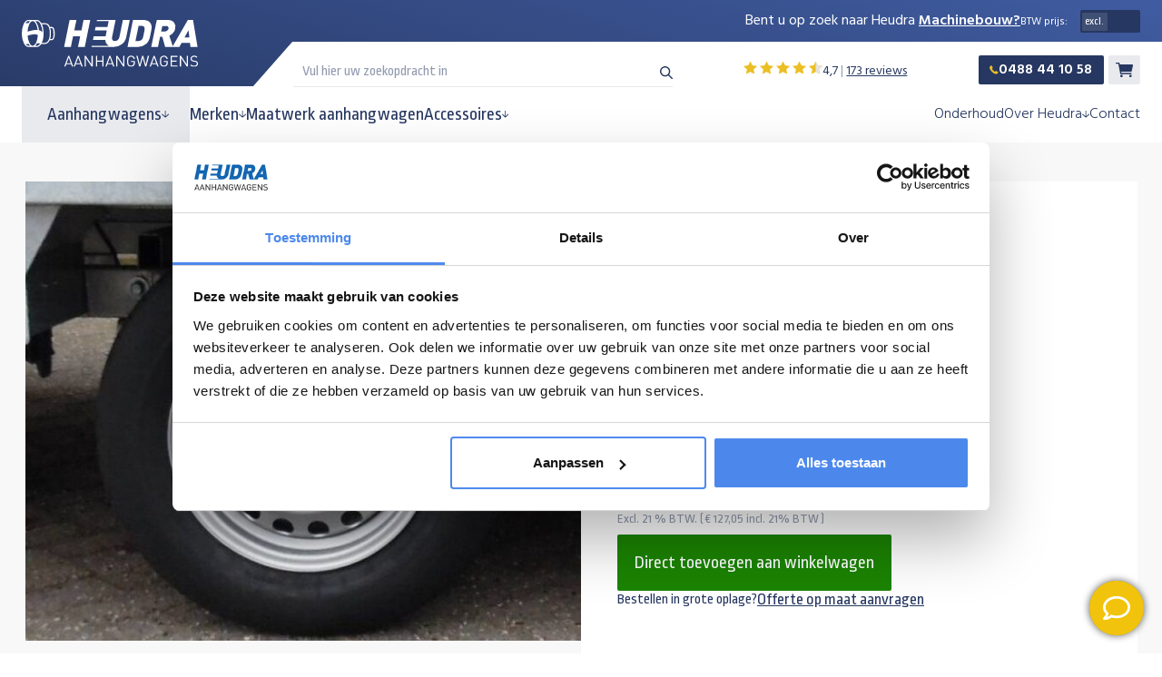

--- FILE ---
content_type: text/html;charset=utf-8
request_url: https://www.heudra-aanhangwagens.nl/reservewiel-185-70-r13.html
body_size: 16968
content:
<!DOCTYPE html>
<html lang="nl">
  <head>
    <meta charset="utf-8"/>
<!-- [START] 'blocks/head.rain' -->
<!--

  (c) 2008-2026 Lightspeed Netherlands B.V.
  http://www.lightspeedhq.com
  Generated: 24-01-2026 @ 20:40:11

-->
<link rel="canonical" href="https://www.heudra-aanhangwagens.nl/reservewiel-185-70-r13.html"/>
<link rel="alternate" href="https://www.heudra-aanhangwagens.nl/index.rss" type="application/rss+xml" title="Nieuwe producten"/>
<meta name="robots" content="noodp,noydir"/>
<meta name="google-site-verification" content="2PX-BM5PXbyRpRTgpS7OYFqsyjxeObTjEekCO6iv3BU"/>
<meta name="google-site-verification" content="uv_TutDb_aodKqSojsOYzLNkxGbvkqC_ML9raP7n5lQ"/>
<meta property="og:url" content="https://www.heudra-aanhangwagens.nl/reservewiel-185-70-r13.html?source=facebook"/>
<meta property="og:site_name" content="Heudra Aanhangwagens"/>
<meta property="og:title" content="Reservewiel 185/70 R13 kopen? (TIP)"/>
<meta property="og:description" content="Reservewiel 185/70 R13 kopen? *Neem contact op of kom langs! *Klanten beoordelen ons met een 4,6 ster!"/>
<meta property="og:image" content="https://cdn.webshopapp.com/shops/353464/files/451430116/reservewiel-185-70-r13.jpg"/>
<script>
(function(w,d,s,l,i){w[l]=w[l]||[];w[l].push({'gtm.start':
new Date().getTime(),event:'gtm.js'});var f=d.getElementsByTagName(s)[0],
j=d.createElement(s),dl=l!='dataLayer'?'&l='+l:'';j.async=true;j.src=
'https://www.googletagmanager.com/gtm.js?id='+i+dl;f.parentNode.insertBefore(j,f);
})(window,document,'script','dataLayer','GTM-5S7RC9R');
</script>
<!--[if lt IE 9]>
<script src="https://cdn.webshopapp.com/assets/html5shiv.js?2025-02-20"></script>
<![endif]-->
<!-- [END] 'blocks/head.rain' -->
    <title>Reservewiel 185/70 R13 kopen? (TIP) - Heudra Aanhangwagens</title>
    <meta name="description" content="Reservewiel 185/70 R13 kopen? *Neem contact op of kom langs! *Klanten beoordelen ons met een 4,6 ster!" />
    <meta name="keywords" content="Reservewiel, 185/70, R13, Heudra, aanhangwagens, Kesteren" />
    <meta http-equiv="X-UA-Compatible" content="IE=edge">
    <meta name="viewport" content="width=device-width, initial-scale=1, initial-scale=1, minimum-scale=1, maximum-scale=1, user-scalable=no">
    <meta name="apple-mobile-web-app-capable" content="yes">
    <meta name="apple-mobile-web-app-status-bar-style" content="black">
    
    <script>document.getElementsByTagName("html")[0].className += " js";</script>

    <link rel="shortcut icon" href="https://cdn.webshopapp.com/shops/353464/themes/183343/v/2288236/assets/favicon.png?20240415124939" type="image/x-icon" />
    <link href='//fonts.googleapis.com/css?family=Ropa%20Sans:400,300,500,600&display=swap' rel='stylesheet' type='text/css'>
<link href='//fonts.googleapis.com/css?family=Ropa%20Sans:400,300,600&display=swap' rel='stylesheet' type='text/css'>
<link href="https://fonts.googleapis.com/css2?family=Hind:wght@300;400;500;600&display=swap" rel="stylesheet">
    <link rel="stylesheet" href="https://cdn.webshopapp.com/assets/gui-2-0.css?2025-02-20" />
    <link rel="stylesheet" href="https://cdn.webshopapp.com/assets/gui-responsive-2-0.css?2025-02-20" />
    <link rel="stylesheet" rel="stylesheet" href="https://cdn.webshopapp.com/shops/353464/themes/183343/assets/master.css?20260120073852" />
    <link rel="stylesheet" rel="stylesheet" href="https://cdn.webshopapp.com/shops/353464/themes/183343/assets/owl-carousel-min.css?20260120073852" />
    <link rel="stylesheet" rel="stylesheet" href="https://cdn.webshopapp.com/shops/353464/themes/183343/assets/swiper-bundle-min.css?20260120073852" />
    <link rel="stylesheet" href="https://cdnjs.cloudflare.com/ajax/libs/fancybox/3.5.7/jquery.fancybox.css" integrity="sha512-nNlU0WK2QfKsuEmdcTwkeh+lhGs6uyOxuUs+n+0oXSYDok5qy0EI0lt01ZynHq6+p/tbgpZ7P+yUb+r71wqdXg==" crossorigin="anonymous" referrerpolicy="no-referrer">
    <link id="lightspeedframe" rel="stylesheet" href="https://cdn.webshopapp.com/shops/353464/themes/183343/assets/style.css?20260120073852" />
    <link rel="stylesheet" rel="stylesheet" href="https://cdn.webshopapp.com/shops/353464/themes/183343/assets/responsive.css?20260120073852" />
    <!-- browsers not supporting CSS variables -->
    <script>
      if(!('CSS' in window) || !CSS.supports('color', 'var(--color-var)')) {var cfStyle = document.getElementById('lightspeedframe');if(cfStyle) {var href = cfStyle.getAttribute('href');href = href.replace('style.css', 'style-fallback.css');cfStyle.setAttribute('href', href);}}
      
      // window.location.href = 'https://www.lightspeedhq.com/news/important-changes-to-our-team-and-our-business/';
    </script>
    <link rel="stylesheet" href="https://cdn.webshopapp.com/shops/353464/themes/183343/assets/settings.css?20260120073852" />
    <link rel="stylesheet" href="https://cdn.webshopapp.com/shops/353464/themes/183343/assets/custom.css?20260120073852" />

    <script src="https://cdn.webshopapp.com/assets/jquery-1-9-1.js?2025-02-20"></script>
    <script src="https://cdn.webshopapp.com/assets/jquery-ui-1-10-1.js?2025-02-20"></script>
		    <script src="https://js.hcaptcha.com/1/api.js" async defer></script>
    			<div itemscope itemtype="https://schema.org/Product">
  <meta itemprop="name" content="Reservewiel 185/70 R13">
  <meta itemprop="image" content="https://cdn.webshopapp.com/shops/353464/files/451430116/300x250x2/reservewiel-185-70-r13.jpg" />    <meta itemprop="description" content="Luchtbandwiel / reservewiel voor uw aanhangwagen" />  <meta itemprop="itemCondition" itemtype="https://schema.org/OfferItemCondition" content="https://schema.org/NewCondition"/>
      <meta itemprop="sku" content="353000002A" />

<div itemprop="offers" itemscope itemtype="https://schema.org/Offer">
      <meta itemprop="price" content="105.00" />
    <meta itemprop="priceCurrency" content="EUR" />
    <meta itemprop="validFrom" content="2026-01-24" />
  <meta itemprop="priceValidUntil" content="2026-04-24" />
  <meta itemprop="url" content="https://www.heudra-aanhangwagens.nl/reservewiel-185-70-r13.html" />
   <meta itemprop="availability" content="https://schema.org/InStock"/>
  <meta itemprop="inventoryLevel" content="98" />
 </div>
</div>		    
<meta name="msapplication-config" content="https://cdn.webshopapp.com/shops/353464/themes/183343/assets/browserconfig.xml?20260120073852">
<meta property="og:title" content="Reservewiel 185/70 R13 kopen? (TIP)">
<meta property="og:type" content="website"> 
<meta property="og:description" content="Reservewiel 185/70 R13 kopen? *Neem contact op of kom langs! *Klanten beoordelen ons met een 4,6 ster!">
<meta property="og:site_name" content="Heudra Aanhangwagens">
<meta property="og:url" content="https://www.heudra-aanhangwagens.nl/">
<meta property="og:image" content="https://cdn.webshopapp.com/shops/353464/files/451430116/300x250x2/reservewiel-185-70-r13.jpg">
<meta name="twitter:title" content="Reservewiel 185/70 R13 kopen? (TIP)">
<meta name="twitter:description" content="Reservewiel 185/70 R13 kopen? *Neem contact op of kom langs! *Klanten beoordelen ons met een 4,6 ster!">
<meta name="twitter:site" content="Heudra Aanhangwagens">
<meta name="twitter:card" content="https://cdn.webshopapp.com/shops/353464/themes/183343/v/2312192/assets/logo.png?20240513092230">
<meta name="twitter:image" content="https://cdn.webshopapp.com/shops/353464/themes/183343/assets/banner-grid-banner-1-image.jpg?20260120073852">
<script type="application/ld+json">
  [
  	    {
      "@context": "https://schema.org/",
      "@type": "BreadcrumbList",
      "itemListElement":
      [
        {
          "@type": "ListItem",
          "position": 1,
          "item": {
            "@id": "https://www.heudra-aanhangwagens.nl/",
            "name": "Home"
          }
        },
                {
          "@type": "ListItem",
          "position": 2,
          "item":	{
            "@id": "https://www.heudra-aanhangwagens.nl/reservewiel-185-70-r13.html",
            "name": "Reservewiel 185/70 R13"
          }
        }              ]
    },
                {
      "@context": "http://schema.org",
      "@type": "Product", 
      "name": "Reservewiel 185/70 R13",
      "url": "https://www.heudra-aanhangwagens.nl/reservewiel-185-70-r13.html",
            
            "description": "Luchtbandwiel / reservewiel voor uw aanhangwagen",
            "image": "https://cdn.webshopapp.com/shops/353464/files/451430116/300x250x2/reservewiel-185-70-r13.jpg",                  "sku": "353000002A",      "offers": {
        "@type": "Offer",
        "price": "105.00",        "url": "https://www.heudra-aanhangwagens.nl/reservewiel-185-70-r13.html",
        "priceValidUntil": "2027-01-24",
        "priceCurrency": "EUR",
                	"availability": "https://schema.org/InStock",
                	"inventoryLevel": "98"
      }
          },
        {
      "@context": "http://schema.org/",
      "@type": "Organization",
      "url": "https://www.heudra-aanhangwagens.nl/",
      "name": "Heudra Aanhangwagens",
      "legalName": "Heudra Aanhangwagens",
      "description": "Reservewiel 185/70 R13 kopen? *Neem contact op of kom langs! *Klanten beoordelen ons met een 4,6 ster!",
      "logo": "https://cdn.webshopapp.com/shops/353464/themes/183343/v/2312192/assets/logo.png?20240513092230",
      "image": "https://cdn.webshopapp.com/shops/296397/themes/181168/v/1684396/assets/home-content-image.jpg?20240712135423?20230110153423",
      "contactPoint": {
        "@type": "ContactPoint",
        "contactType": "Customer service",
        "telephone": ""
      },
      "address": {
        "@type": "PostalAddress",
        "streetAddress": "Spoorstraat 6",
        "addressLocality": "Kesteren",
        "postalCode": "4041 CM",
        "addressCountry": "NL"
      },
      "aggregateRating": {
      	"@type": "AggregateRating",
        "bestRating": "10",
				"worstRating": "1",
				"ratingValue": "9.2",
        "reviewCount": "155",
				"url": "https://www.google.com/maps/place/Heudra+Trailers/@51.9319668,5.584181,17z/data=!4m8!3m7!1s0x47c654fee427b57d:0xef67187ab9baeebf!8m2!3d51.9319668!4d5.584181!9m1!1b1!16s%2Fg%2F1vc_pkjw?entry=ttu"
      }
    },
    { 
      "@context": "http://schema.org", 
      "@type": "WebSite", 
      "url": "https://www.heudra-aanhangwagens.nl/", 
      "name": "Heudra Aanhangwagens",
      "description": "Reservewiel 185/70 R13 kopen? *Neem contact op of kom langs! *Klanten beoordelen ons met een 4,6 ster!"
      
    }
  ]
</script>
	<script>
    window.dataLayer = window.dataLayer || [];
    window.dataLayer.push({
      "event": "productViewRealId",
      "eventModel": {
        "items": [
          {
            "item_id": "296549184", 
            "group_id": "149907839",
            "item_ean": "",
            "item_name": "Reservewiel 185/70 R13",
            "currency": "EUR",
            "item_brand": "",
                  			                            "item_category": "Wielen/banden/velgen",
                                      "price": 105,
          	"quantity": 1            
          }
        ],
        "currency": "EUR",
        "value": 105,
      }
    });
  </script>
    
  </head>
  <body class="">
    <div class="overlay"></div>
          <header class="main-header main-header--mobile js-main-header">
  						
			
									
		<div class="topbar d-flex justify-content-center align-items-center bg-white">
      <div class="topbar__stars">
                	<img src="https://cdn.webshopapp.com/shops/353464/themes/183343/assets/icon-star-full.svg?20260120073852">
                	<img src="https://cdn.webshopapp.com/shops/353464/themes/183343/assets/icon-star-full.svg?20260120073852">
                	<img src="https://cdn.webshopapp.com/shops/353464/themes/183343/assets/icon-star-full.svg?20260120073852">
                	<img src="https://cdn.webshopapp.com/shops/353464/themes/183343/assets/icon-star-full.svg?20260120073852">
                        	<img src="https://cdn.webshopapp.com/shops/353464/themes/183343/assets/icon-star-half.svg?20260120073852">
                      </div>
      <div class="topbar__reviews">
        <span>4,7</span>
                	<span> | 173 reviews</span>
              </div>
		</div>
	  <div class="main-header__mobile-content max-width-lg">
    
    <button class="cart-btn js-tab-focus d-flex align-items-center" aria-controls="cartDrawer">
     	<img src="https://cdn.webshopapp.com/shops/353464/themes/183343/assets/icon-cart.svg?20260120073852" alt="Winkelwagen">
      <span class="sr-only">Winkelwagen</span>
          </button>
         <a href="https://www.heudra-aanhangwagens.nl/" class="main-header__logo" title="Heudra Aanhangwagens | Meer dan 400 modellen op voorraad">
        <img src="https://cdn.webshopapp.com/shops/353464/themes/183343/assets/logo.svg?20260120073852" alt="Heudra Aanhangwagens | Meer dan 400 modellen op voorraad">
                <img src="https://cdn.webshopapp.com/shops/353464/themes/183343/assets/logo-white.png?20260120073852" class="main-header__logo-white" alt="Heudra Aanhangwagens | Meer dan 400 modellen op voorraad">
              </a>
        <button class="menu-btn js-anim-menu-btn main-header__nav-control js-tab-focus" aria-label="Toggle menu">
    	<i class="anim-menu-btn__icon anim-menu-btn__icon--close" aria-hidden="true"></i>
    </button>
  </div>
  <div class="main-header__nav" role="navigation">
    <div class="desktop-menu">
  <div class="justify-between@md container max-width-lg d-flex">
    <div class="main-header__left">
             <a href="https://www.heudra-aanhangwagens.nl/" class="main-header__logo" title="Heudra Aanhangwagens | Meer dan 400 modellen op voorraad">
          <img src="https://cdn.webshopapp.com/shops/353464/themes/183343/assets/logo.svg?20260120073852" alt="Heudra Aanhangwagens | Meer dan 400 modellen op voorraad">
                    <img src="https://cdn.webshopapp.com/shops/353464/themes/183343/assets/logo-white.png?20260120073852" class="main-header__logo-white" alt="Heudra Aanhangwagens | Meer dan 400 modellen op voorraad">
                  </a>
        </div>
    <div class="main-header__right">
    	<div class="main-header__nav-top-right-top">
        <div class="main-header__nav-top-right d-flex align-items-center">
          <div class="main-header__nav-top-right-text">
            Bent u op zoek naar Heudra
            <a href="https://www.heudramachinebouw.nl/" class="whatsapp"  target="_blank"  title="Machinebouw?">Machinebouw?</a>
          </div>
          <div class="btw">
            <div class="btw-toggle">
               <div class="btw-icon cart-icon">
                  <label>BTW prijs:</label>
                  <label class="switch">
                    <input class="btwToggler btw-toggler-1" type="checkbox" onclick="toggleBTW();"><div class="slider round"></div>
                  </label>
               </div>
            </div>
          </div>
        </div>
      </div>
      <div class="main-header__nav-top-search-wrapper">
        <div class="main-header__nav-top-search-inner">
          <form action="https://www.heudra-aanhangwagens.nl/search/" method="get" role="search">
            <input class="header-v3__nav-form-control form-control width-100%" value="" autocomplete="off" type="search" name="q" placeholder="Vul hier uw zoekopdracht in">
            <img src="https://cdn.webshopapp.com/shops/353464/themes/183343/assets/icon-search.svg?20260120073852" alt="Zoeken">
          </form>
          						
			
											<div class="menu__review-wrapper d-flex align-items-center">
      <div class="menu__stars">
                	<img src="https://cdn.webshopapp.com/shops/353464/themes/183343/assets/icon-star-full.svg?20260120073852" width="15" height="15">
                	<img src="https://cdn.webshopapp.com/shops/353464/themes/183343/assets/icon-star-full.svg?20260120073852" width="15" height="15">
                	<img src="https://cdn.webshopapp.com/shops/353464/themes/183343/assets/icon-star-full.svg?20260120073852" width="15" height="15">
                	<img src="https://cdn.webshopapp.com/shops/353464/themes/183343/assets/icon-star-full.svg?20260120073852" width="15" height="15">
                        	<img src="https://cdn.webshopapp.com/shops/353464/themes/183343/assets/icon-star-half.svg?20260120073852" width="15" height="15">
                      </div>
      <div class="menu__reviews">
        <span>4,7</span>
                	<span class="divider"> | </span>
        	<a href="https://www.google.com/maps/place/Heudra+Aanhangwagens/@51.9319668,5.584181,17z/data=!4m8!3m7!1s0x47c654fee427b57d:0xef67187ab9baeebf!8m2!3d51.9319668!4d5.584181!9m1!1b1!16s%2Fg%2F1vc_pkjw?entry=ttu" title="173 reviews" target="_blank">173 reviews</a>
              </div>
		</div>
	                      <a href="tel:0488 44 10 58" title="Bel naar 0488 44 10 58" class="phonenumber d-flex align-items-center justify-content-between">
              <img src="https://cdn.webshopapp.com/shops/353464/themes/183343/assets/icon-phone.svg?20260120073852" alt="Bel naar 0488 44 10 58">
              0488 44 10 58
            </a>
                    <button class="desktop-cart-btn js-tab-focus d-flex align-items-center" aria-controls="cartDrawer">
            <img src="https://cdn.webshopapp.com/shops/353464/themes/183343/assets/icon-cart.svg?20260120073852" alt="Winkelwagen">
            <span class="sr-only">Winkelwagen</span>
                      </button>
        </div>
      </div>
    	<div class="fill"></div>
    </div>
  </div>
  <div class="navbar d-flex">
    <div class="container max-width-lg">
      <div class="navbar-categories d-flex h-100">
        <ul class="d-flex align-items-center justify-content-between">
          <li class="all-categories">
            <a class="all-categories-link" href="https://www.heudra-aanhangwagens.nl/nieuwe-aanhangwagens/" title="Aanhangwagens">
              Aanhangwagens
              <img class="all-categories-img" src="https://cdn.webshopapp.com/shops/353464/themes/183343/assets/icon-arrow.svg?20260120073852">
            </a>
             <div class="flyout-menu">
  <div class="container max-width-lg">
    <div class="categories">
      <p class="flyout-menu-title">Onze categorieën</p>
      <div class="categorie-wrapper d-flex">
                                                	
                <ul>
                            <li>
                <a class="categorie-item" href="https://www.heudra-aanhangwagens.nl/bagagewagens/" title="Bagagewagens">
                                      <img src="https://cdn.webshopapp.com/shops/353464/files/453056678/image.jpg" alt="Bagagewagens">
                                    <span class="with-border">
                    Bagagewagens
                    <img class="icon-arrow" src="https://cdn.webshopapp.com/shops/353464/themes/183343/assets/icon-arrow-right.svg?20260120073852">
                  </span>
                </a>
              </li>
                                                                                    <li>
                <a class="categorie-item" href="https://www.heudra-aanhangwagens.nl/bakwagens/" title="Bakwagens">
                                      <img src="https://cdn.webshopapp.com/shops/353464/files/451939196/image.jpg" alt="Bakwagens">
                                    <span class="with-border">
                    Bakwagens
                    <img class="icon-arrow" src="https://cdn.webshopapp.com/shops/353464/themes/183343/assets/icon-arrow-right.svg?20260120073852">
                  </span>
                </a>
              </li>
                                                                                    <li>
                <a class="categorie-item" href="https://www.heudra-aanhangwagens.nl/plateauwagens/" title="Plateauwagens">
                                      <img src="https://cdn.webshopapp.com/shops/353464/files/453057370/image.jpg" alt="Plateauwagens">
                                    <span class="with-border">
                    Plateauwagens
                    <img class="icon-arrow" src="https://cdn.webshopapp.com/shops/353464/themes/183343/assets/icon-arrow-right.svg?20260120073852">
                  </span>
                </a>
              </li>
                                                                                    <li>
                <a class="categorie-item" href="https://www.heudra-aanhangwagens.nl/gesloten-aanhangwagens/" title="Gesloten aanhangwagens">
                                      <img src="https://cdn.webshopapp.com/shops/353464/files/453057494/image.jpg" alt="Gesloten aanhangwagens">
                                    <span class="with-border">
                    Gesloten aanhangwagens
                    <img class="icon-arrow" src="https://cdn.webshopapp.com/shops/353464/themes/183343/assets/icon-arrow-right.svg?20260120073852">
                  </span>
                </a>
              </li>
                              </ul>
                                                        	
                <ul>
                            <li>
                <a class="categorie-item" href="https://www.heudra-aanhangwagens.nl/kippers/" title="Kippers">
                                      <img src="https://cdn.webshopapp.com/shops/353464/files/453055877/image.jpg" alt="Kippers">
                                    <span class="with-border">
                    Kippers
                    <img class="icon-arrow" src="https://cdn.webshopapp.com/shops/353464/themes/183343/assets/icon-arrow-right.svg?20260120073852">
                  </span>
                </a>
              </li>
                                                                                    <li>
                <a class="categorie-item" href="https://www.heudra-aanhangwagens.nl/machinetransporters/" title="Machinetransporters">
                                      <img src="https://cdn.webshopapp.com/shops/353464/files/453055945/image.jpg" alt="Machinetransporters">
                                    <span class="with-border">
                    Machinetransporters
                    <img class="icon-arrow" src="https://cdn.webshopapp.com/shops/353464/themes/183343/assets/icon-arrow-right.svg?20260120073852">
                  </span>
                </a>
              </li>
                                                                                    <li>
                <a class="categorie-item" href="https://www.heudra-aanhangwagens.nl/multi-en-autotransporters/" title="Multi- en autotransporters">
                                      <img src="https://cdn.webshopapp.com/shops/353464/files/454191885/image.jpg" alt="Multi- en autotransporters">
                                    <span class="with-border">
                    Multi- en autotransporters
                    <img class="icon-arrow" src="https://cdn.webshopapp.com/shops/353464/themes/183343/assets/icon-arrow-right.svg?20260120073852">
                  </span>
                </a>
              </li>
                                                                                    <li>
                <a class="categorie-item" href="https://www.heudra-aanhangwagens.nl/motortransporters/" title="Motortransporters">
                                      <img src="https://cdn.webshopapp.com/shops/353464/files/453058581/image.jpg" alt="Motortransporters">
                                    <span class="with-border">
                    Motortransporters
                    <img class="icon-arrow" src="https://cdn.webshopapp.com/shops/353464/themes/183343/assets/icon-arrow-right.svg?20260120073852">
                  </span>
                </a>
              </li>
                              </ul>
                                                        	
                <ul>
                            <li>
                <a class="categorie-item" href="https://www.heudra-aanhangwagens.nl/boottrailers/" title="Boottrailers">
                                      <img src="https://cdn.webshopapp.com/shops/353464/files/453058545/image.jpg" alt="Boottrailers">
                                    <span class="with-border">
                    Boottrailers
                    <img class="icon-arrow" src="https://cdn.webshopapp.com/shops/353464/themes/183343/assets/icon-arrow-right.svg?20260120073852">
                  </span>
                </a>
              </li>
                                                                                    <li>
                <a class="categorie-item" href="https://www.heudra-aanhangwagens.nl/schaftwagens/" title="Schaftwagens">
                                      <img src="https://cdn.webshopapp.com/shops/353464/files/464680120/image.jpg" alt="Schaftwagens">
                                    <span class="with-border">
                    Schaftwagens
                    <img class="icon-arrow" src="https://cdn.webshopapp.com/shops/353464/themes/183343/assets/icon-arrow-right.svg?20260120073852">
                  </span>
                </a>
              </li>
                                                                                    <li>
                <a class="categorie-item" href="https://www.heudra-aanhangwagens.nl/markt-en-verkoopwagens/" title="Markt- en verkoopwagens">
                                      <img src="https://cdn.webshopapp.com/shops/353464/files/453056561/image.jpg" alt="Markt- en verkoopwagens">
                                    <span class="with-border">
                    Markt- en verkoopwagens
                    <img class="icon-arrow" src="https://cdn.webshopapp.com/shops/353464/themes/183343/assets/icon-arrow-right.svg?20260120073852">
                  </span>
                </a>
              </li>
                                                                                    <li>
                <a class="categorie-item" href="https://www.heudra-aanhangwagens.nl/actiemodellen/" title="Actiemodellen">
                                      <img src="https://cdn.webshopapp.com/shops/353464/files/453057192/image.jpg" alt="Actiemodellen">
                                    <span class="with-border">
                    Actiemodellen
                    <img class="icon-arrow" src="https://cdn.webshopapp.com/shops/353464/themes/183343/assets/icon-arrow-right.svg?20260120073852">
                  </span>
                </a>
              </li>
                              </ul>
                                                        	
                <ul>
                            <li>
                <a class="categorie-item" href="https://www.heudra-aanhangwagens.nl/verhuur/" title="Verhuur ">
                                      <img src="https://cdn.webshopapp.com/shops/353464/files/456392449/image.jpg" alt="Verhuur ">
                                    <span class="with-border">
                    Verhuur 
                    <img class="icon-arrow" src="https://cdn.webshopapp.com/shops/353464/themes/183343/assets/icon-arrow-right.svg?20260120073852">
                  </span>
                </a>
              </li>
                                                                                    <li>
                <a class="categorie-item" href="https://www.heudra-aanhangwagens.nl/koelwagens/" title="Koelwagens">
                                      <img src="https://cdn.webshopapp.com/shops/353464/files/453056166/image.jpg" alt="Koelwagens">
                                    <span class="with-border">
                    Koelwagens
                    <img class="icon-arrow" src="https://cdn.webshopapp.com/shops/353464/themes/183343/assets/icon-arrow-right.svg?20260120073852">
                  </span>
                </a>
              </li>
                                                                                    <li>
                <a class="categorie-item" href="https://www.heudra-aanhangwagens.nl/tweedehands-aanhangwagens/" title="Tweedehands aanhangwagens">
                                      <img src="https://cdn.webshopapp.com/shops/353464/files/453056738/image.jpg" alt="Tweedehands aanhangwagens">
                                    <span class="with-border">
                    Tweedehands aanhangwagens
                    <img class="icon-arrow" src="https://cdn.webshopapp.com/shops/353464/themes/183343/assets/icon-arrow-right.svg?20260120073852">
                  </span>
                </a>
              </li>
                                                                                    <li>
                <a class="categorie-item" href="https://www.heudra-aanhangwagens.nl/huif/" title="Huif">
                                      <img src="https://cdn.webshopapp.com/shops/353464/files/456471568/image.jpg" alt="Huif">
                                    <span class="with-border">
                    Huif
                    <img class="icon-arrow" src="https://cdn.webshopapp.com/shops/353464/themes/183343/assets/icon-arrow-right.svg?20260120073852">
                  </span>
                </a>
              </li>
                              </ul>
                                                          </div>
    </div>
    <div class="more">
    	<p class="flyout-menu-title">Meer aanhangwagens</p>
    	<div class="more-wrapper"> 
     		<ul>
          <li>
             <a class="categorie-item" href="https://www.heudra-aanhangwagens.nl/nieuwe-aanhangwagens/" title="Alle nieuwe aanhangwagens">
               <span >
              	Alle nieuwe aanhangwagens
                <img class="icon-arrow" src="https://cdn.webshopapp.com/shops/353464/themes/183343/assets/icon-arrow-right.svg?20260120073852">
              </span>
            </a>
          </li>
          <li>
            <a class="categorie-item" href="https://www.heudra-aanhangwagens.nl/gebruikte-aanhangwagens/" title="Alle gebruikte aanhangwagens">
              <span >
              	Alle gebruikte aanhangwagens
                <img class="icon-arrow" src="https://cdn.webshopapp.com/shops/353464/themes/183343/assets/icon-arrow-right.svg?20260120073852">
              </span>
            </a>
          </li>
    		</ul>
    	</div>
  	</div>
	</div>
</div>          </li>
                            	          		 <li class="menu-categorie">
                <a class="menu-categorie-link" href="https://www.heudra-aanhangwagens.nl/merken/" title="Merken">
                  Merken
                                      <img src="https://cdn.webshopapp.com/shops/353464/themes/183343/assets/icon-arrow.svg?20260120073852">
                                  </a>
                                	 <ul class="sub-categorie subcats-cat">
                     <div class="sub-categorie-col1">
                                                  <li>
                            <a class="sub-categorie__link" href="https://www.heudra-aanhangwagens.nl/merken/anssems/" title="Anssems">
                              Anssems
                              <img class="more-categories" src="https://cdn.webshopapp.com/shops/353464/themes/183343/assets/icon-arrow.svg?20260120073852">
                            </a>
                          </li>
                                                  <li>
                            <a class="sub-categorie__link" href="https://www.heudra-aanhangwagens.nl/merken/hulco/" title="Hulco">
                              Hulco
                              <img class="more-categories" src="https://cdn.webshopapp.com/shops/353464/themes/183343/assets/icon-arrow.svg?20260120073852">
                            </a>
                          </li>
                                                  <li>
                            <a class="sub-categorie__link" href="https://www.heudra-aanhangwagens.nl/merken/henra/" title="Henra">
                              Henra
                              <img class="more-categories" src="https://cdn.webshopapp.com/shops/353464/themes/183343/assets/icon-arrow.svg?20260120073852">
                            </a>
                          </li>
                                                  <li>
                            <a class="sub-categorie__link" href="https://www.heudra-aanhangwagens.nl/merken/saris/" title="Saris">
                              Saris
                              <img class="more-categories" src="https://cdn.webshopapp.com/shops/353464/themes/183343/assets/icon-arrow.svg?20260120073852">
                            </a>
                          </li>
                                                  <li>
                            <a class="sub-categorie__link" href="https://www.heudra-aanhangwagens.nl/merken/humbaur/" title="Humbaur">
                              Humbaur
                              <img class="more-categories" src="https://cdn.webshopapp.com/shops/353464/themes/183343/assets/icon-arrow.svg?20260120073852">
                            </a>
                          </li>
                                                  <li>
                            <a class="sub-categorie__link" href="https://www.heudra-aanhangwagens.nl/merken/vlemmix/" title="Vlemmix">
                              Vlemmix
                              <img class="more-categories" src="https://cdn.webshopapp.com/shops/353464/themes/183343/assets/icon-arrow.svg?20260120073852">
                            </a>
                          </li>
                                              </div>
                     <div class="sub-categorie-col2">
                                              </div>   
                     <div class="sub-categorie-col3">
                                              </div> 
                      <div class="sub-categorie-col4">
                                              </div>   
                  </ul>
                              </li>
          	          		 <li class="menu-categorie">
                <a class="menu-categorie-link" href="https://www.heudra-aanhangwagens.nl/maatwerk-aanhangwagen/" title="Maatwerk aanhangwagen">
                  Maatwerk aanhangwagen
                                  </a>
                              </li>
          	          		 <li class="menu-categorie">
                <a class="menu-categorie-link" href="https://www.heudra-aanhangwagens.nl/accessoires/" title="Accessoires">
                  Accessoires
                                      <img src="https://cdn.webshopapp.com/shops/353464/themes/183343/assets/icon-arrow.svg?20260120073852">
                                  </a>
                                	 <ul class="sub-categorie subcats-cat">
                     <div class="sub-categorie-col1">
                                                  <li>
                            <a class="sub-categorie__link" href="https://www.heudra-aanhangwagens.nl/accessoires/lading-afdekken/" title="Lading afdekken">
                              Lading afdekken
                              <img class="more-categories" src="https://cdn.webshopapp.com/shops/353464/themes/183343/assets/icon-arrow.svg?20260120073852">
                            </a>
                          </li>
                                                  <li>
                            <a class="sub-categorie__link" href="https://www.heudra-aanhangwagens.nl/accessoires/lading-opbergen/" title="Lading opbergen">
                              Lading opbergen
                              <img class="more-categories" src="https://cdn.webshopapp.com/shops/353464/themes/183343/assets/icon-arrow.svg?20260120073852">
                            </a>
                          </li>
                                                  <li>
                            <a class="sub-categorie__link" href="https://www.heudra-aanhangwagens.nl/accessoires/voorrek-aanhanger/" title="Voorrek aanhanger">
                              Voorrek aanhanger
                              <img class="more-categories" src="https://cdn.webshopapp.com/shops/353464/themes/183343/assets/icon-arrow.svg?20260120073852">
                            </a>
                          </li>
                                                  <li>
                            <a class="sub-categorie__link" href="https://www.heudra-aanhangwagens.nl/accessoires/wielen-banden-velgen/" title="Wielen/banden/velgen">
                              Wielen/banden/velgen
                              <img class="more-categories" src="https://cdn.webshopapp.com/shops/353464/themes/183343/assets/icon-arrow.svg?20260120073852">
                            </a>
                          </li>
                                                  <li>
                            <a class="sub-categorie__link" href="https://www.heudra-aanhangwagens.nl/accessoires/verlichting-stekkers/" title="Verlichting/stekkers">
                              Verlichting/stekkers
                              <img class="more-categories" src="https://cdn.webshopapp.com/shops/353464/themes/183343/assets/icon-arrow.svg?20260120073852">
                            </a>
                          </li>
                                                  <li>
                            <a class="sub-categorie__link" href="https://www.heudra-aanhangwagens.nl/accessoires/neuswiel/" title="Neuswiel">
                              Neuswiel
                              <img class="more-categories" src="https://cdn.webshopapp.com/shops/353464/themes/183343/assets/icon-arrow.svg?20260120073852">
                            </a>
                          </li>
                                              </div>
                     <div class="sub-categorie-col2">
                                                  <li>
                            <a class="sub-categorie__link" href="https://www.heudra-aanhangwagens.nl/accessoires/overige-accessoires/" title="Overige accessoires">
                              Overige accessoires
                              <img class="more-categories" src="https://cdn.webshopapp.com/shops/353464/themes/183343/assets/icon-arrow.svg?20260120073852">
                            </a>
                          </li>
                                                  <li>
                            <a class="sub-categorie__link" href="https://www.heudra-aanhangwagens.nl/accessoires/antidiefstalsloten/" title="Antidiefstalsloten">
                              Antidiefstalsloten
                              <img class="more-categories" src="https://cdn.webshopapp.com/shops/353464/themes/183343/assets/icon-arrow.svg?20260120073852">
                            </a>
                          </li>
                                                  <li>
                            <a class="sub-categorie__link" href="https://www.heudra-aanhangwagens.nl/accessoires/dakdragers-en-fietsendragers/" title="Dakdragers en fietsendragers">
                              Dakdragers en fietsendragers
                              <img class="more-categories" src="https://cdn.webshopapp.com/shops/353464/themes/183343/assets/icon-arrow.svg?20260120073852">
                            </a>
                          </li>
                                                  <li>
                            <a class="sub-categorie__link" href="https://www.heudra-aanhangwagens.nl/accessoires/koppelingen/" title="Koppelingen">
                              Koppelingen
                              <img class="more-categories" src="https://cdn.webshopapp.com/shops/353464/themes/183343/assets/icon-arrow.svg?20260120073852">
                            </a>
                          </li>
                                                  <li>
                            <a class="sub-categorie__link" href="https://www.heudra-aanhangwagens.nl/accessoires/hoekrongen/" title="Hoekrongen">
                              Hoekrongen
                              <img class="more-categories" src="https://cdn.webshopapp.com/shops/353464/themes/183343/assets/icon-arrow.svg?20260120073852">
                            </a>
                          </li>
                                                  <li>
                            <a class="sub-categorie__link" href="https://www.heudra-aanhangwagens.nl/accessoires/hang-en-sluitwerk/" title="Hang- en sluitwerk">
                              Hang- en sluitwerk
                              <img class="more-categories" src="https://cdn.webshopapp.com/shops/353464/themes/183343/assets/icon-arrow.svg?20260120073852">
                            </a>
                          </li>
                                              </div>   
                     <div class="sub-categorie-col3">
                                                  <li>
                            <a class="sub-categorie__link" href="https://www.heudra-aanhangwagens.nl/accessoires/steunpoten/" title="Steunpoten">
                              Steunpoten
                              <img class="more-categories" src="https://cdn.webshopapp.com/shops/353464/themes/183343/assets/icon-arrow.svg?20260120073852">
                            </a>
                          </li>
                                                  <li>
                            <a class="sub-categorie__link" href="https://www.heudra-aanhangwagens.nl/accessoires/opzetborden/" title="Opzetborden">
                              Opzetborden
                              <img class="more-categories" src="https://cdn.webshopapp.com/shops/353464/themes/183343/assets/icon-arrow.svg?20260120073852">
                            </a>
                          </li>
                                                  <li>
                            <a class="sub-categorie__link" href="https://www.heudra-aanhangwagens.nl/accessoires/loofrek/" title="Loofrek">
                              Loofrek
                              <img class="more-categories" src="https://cdn.webshopapp.com/shops/353464/themes/183343/assets/icon-arrow.svg?20260120073852">
                            </a>
                          </li>
                                                  <li>
                            <a class="sub-categorie__link" href="https://www.heudra-aanhangwagens.nl/accessoires/tempo-100/" title="Tempo 100">
                              Tempo 100
                              <img class="more-categories" src="https://cdn.webshopapp.com/shops/353464/themes/183343/assets/icon-arrow.svg?20260120073852">
                            </a>
                          </li>
                                                  <li>
                            <a class="sub-categorie__link" href="https://www.heudra-aanhangwagens.nl/accessoires/lading-vastzetten/" title="Lading vastzetten">
                              Lading vastzetten
                              <img class="more-categories" src="https://cdn.webshopapp.com/shops/353464/themes/183343/assets/icon-arrow.svg?20260120073852">
                            </a>
                          </li>
                                                  <li>
                            <a class="sub-categorie__link" href="https://www.heudra-aanhangwagens.nl/accessoires/oprijplaat-aanhanger/" title="Oprijplaat aanhanger">
                              Oprijplaat aanhanger
                              <img class="more-categories" src="https://cdn.webshopapp.com/shops/353464/themes/183343/assets/icon-arrow.svg?20260120073852">
                            </a>
                          </li>
                                              </div> 
                      <div class="sub-categorie-col4">
                                              </div>   
                  </ul>
                              </li>
          	                            </ul>
      </div>
      <div class="navbar-general d-flex h-100">
        <ul class="d-flex align-items-center justify-content-between">
                      <li class="">
              <a href="https://www.heudra-aanhangwagens.nl/service/onderhoud/" title="Onderhoud">
                Onderhoud
                              </a>
                          </li>
                      <li class=" menu-categorie ">
              <a href=" javascript:; " title="Over Heudra">
                Over Heudra
                                  <img src="https://cdn.webshopapp.com/shops/353464/themes/183343/assets/icon-arrow.svg?20260120073852">
                              </a>
                            	<ul class="sub-categorie">
              		<li>
                  	<a class="sub-categorie__link" href="https://www.heudra-aanhangwagens.nl/service/about/">Over Heudra<img class="more-categories" src="https://cdn.webshopapp.com/shops/353464/themes/183343/assets/icon-arrow.svg?20260120073852"></a>
                  </li>
                  <li>
                  	<a class="sub-categorie__link" href="https://www.heudra-aanhangwagens.nl/blogs/vacatures/">Vacatures <img class="more-categories" src="https://cdn.webshopapp.com/shops/353464/themes/183343/assets/icon-arrow.svg?20260120073852"></a>
                  </li>
                  <li>
                  	<a class="sub-categorie__link" href="https://www.heudra-aanhangwagens.nl/blogs/laatste-nieuws/">Nieuws <img class="more-categories" src="https://cdn.webshopapp.com/shops/353464/themes/183343/assets/icon-arrow.svg?20260120073852"></a>
                  </li>
									<li>
                  	<a class="sub-categorie__link" href="https://www.heudra-aanhangwagens.nl/blogs/blogs/">Blog <img class="more-categories" src="https://cdn.webshopapp.com/shops/353464/themes/183343/assets/icon-arrow.svg?20260120073852"></a>
                  </li>
              	</ul>
                          </li>
                      <li class="">
              <a href="https://www.heudra-aanhangwagens.nl/service/" title="Contact">
                Contact
                              </a>
                          </li>
                  </ul>
      </div>
    </div>
  </div>
</div>    <div class="mobile-menu">
  <div class="main-header__nav-grid">
    <div class="main-header__nav-logo-wrapper flex-shrink-0">
             <a href="https://www.heudra-aanhangwagens.nl/" class="main-header__logo" title="Heudra Aanhangwagens | Meer dan 400 modellen op voorraad">
          <img src="https://cdn.webshopapp.com/shops/353464/themes/183343/assets/logo.svg?20260120073852" alt="Heudra Aanhangwagens | Meer dan 400 modellen op voorraad">
                    <img src="https://cdn.webshopapp.com/shops/353464/themes/183343/assets/logo-white.png?20260120073852" class="main-header__logo-white" alt="Heudra Aanhangwagens | Meer dan 400 modellen op voorraad">
                  </a>
       </div>
    <div class="mobile-search-wrapper d-flex align-items-center justify-content-between">
      <form action="https://www.heudra-aanhangwagens.nl/search/" method="get" role="search" class="hide@md">
        <input class="header-v3__nav-form-control form-control width-100%" value="" autocomplete="off" type="search" name="q" id="searchInputMobile" placeholder="Vul hier je zoekopdracht">
        <img src="https://cdn.webshopapp.com/shops/353464/themes/183343/assets/icon-search.svg?20260120073852" alt="Vul hier je zoekopdracht">
      </form>
      <div class="mobile-phone">
        <img src="https://cdn.webshopapp.com/shops/353464/themes/183343/assets/icon-phone.svg?20260120073852">
        <a href="tel:0488 44 10 58" title="Bel naar 0488 44 10 58">0488 44 10 58</a>
      </div>
    </div>
    <div class="btw-mobile btw">
      <div class="btw-toggle">
         <div class="btw-icon cart-icon">
            <label>Prijs inclusief/exclusief BTW:</label>
            <label class="switch">
              <input id="btwTogglerMobile" class="btwToggler btw-toggler-2" type="checkbox" onclick="toggleBTWMobile()"><div class="slider round"></div>
            </label>
         </div>
      </div>
    </div>
    <ul class="main-header__list flex-grow flex-basis-0 flex-wrap justify-center@md">
        <li class="main-header__item js-main-nav__item mobile-menu-category test">
        	<a class="main-header__link js-main-nav__control" href="javascript:;" title="Aanhangwagens">
            Aanhangwagens
            <i class="main-header__arrow-icon" aria-hidden="true">
              <svg class="icon" viewBox="0 0 16 16">
                <g class="icon__group" fill="none" stroke="currentColor" stroke-linecap="square" stroke-miterlimit="10" stroke-width="2">
                  <path d="M2 2l12 12" />
                  <path d="M14 2L2 14" />
                </g>
              </svg>
            </i>
          </a>
          <ul class="main-header__dropdown">
           
          	  <li>
                <a class="categorie-item" href="https://www.heudra-aanhangwagens.nl/bagagewagens/" title="Bagagewagens">
                                      <img src="https://cdn.webshopapp.com/shops/353464/files/453056678/image.jpg" alt="Bagagewagens">
                                    <span class="with-border">
                    Bagagewagens
                    <img class="icon-arrow" src="https://cdn.webshopapp.com/shops/353464/themes/183343/assets/icon-arrow-right.svg?20260120073852">
                  </span>
                </a>
              </li>
           
          	  <li>
                <a class="categorie-item" href="https://www.heudra-aanhangwagens.nl/bakwagens/" title="Bakwagens">
                                      <img src="https://cdn.webshopapp.com/shops/353464/files/451939196/image.jpg" alt="Bakwagens">
                                    <span class="with-border">
                    Bakwagens
                    <img class="icon-arrow" src="https://cdn.webshopapp.com/shops/353464/themes/183343/assets/icon-arrow-right.svg?20260120073852">
                  </span>
                </a>
              </li>
           
          	  <li>
                <a class="categorie-item" href="https://www.heudra-aanhangwagens.nl/plateauwagens/" title="Plateauwagens">
                                      <img src="https://cdn.webshopapp.com/shops/353464/files/453057370/image.jpg" alt="Plateauwagens">
                                    <span class="with-border">
                    Plateauwagens
                    <img class="icon-arrow" src="https://cdn.webshopapp.com/shops/353464/themes/183343/assets/icon-arrow-right.svg?20260120073852">
                  </span>
                </a>
              </li>
           
          	  <li>
                <a class="categorie-item" href="https://www.heudra-aanhangwagens.nl/gesloten-aanhangwagens/" title="Gesloten aanhangwagens">
                                      <img src="https://cdn.webshopapp.com/shops/353464/files/453057494/image.jpg" alt="Gesloten aanhangwagens">
                                    <span class="with-border">
                    Gesloten aanhangwagens
                    <img class="icon-arrow" src="https://cdn.webshopapp.com/shops/353464/themes/183343/assets/icon-arrow-right.svg?20260120073852">
                  </span>
                </a>
              </li>
           
          	  <li>
                <a class="categorie-item" href="https://www.heudra-aanhangwagens.nl/kippers/" title="Kippers">
                                      <img src="https://cdn.webshopapp.com/shops/353464/files/453055877/image.jpg" alt="Kippers">
                                    <span class="with-border">
                    Kippers
                    <img class="icon-arrow" src="https://cdn.webshopapp.com/shops/353464/themes/183343/assets/icon-arrow-right.svg?20260120073852">
                  </span>
                </a>
              </li>
           
          	  <li>
                <a class="categorie-item" href="https://www.heudra-aanhangwagens.nl/machinetransporters/" title="Machinetransporters">
                                      <img src="https://cdn.webshopapp.com/shops/353464/files/453055945/image.jpg" alt="Machinetransporters">
                                    <span class="with-border">
                    Machinetransporters
                    <img class="icon-arrow" src="https://cdn.webshopapp.com/shops/353464/themes/183343/assets/icon-arrow-right.svg?20260120073852">
                  </span>
                </a>
              </li>
           
          	  <li>
                <a class="categorie-item" href="https://www.heudra-aanhangwagens.nl/multi-en-autotransporters/" title="Multi- en autotransporters">
                                      <img src="https://cdn.webshopapp.com/shops/353464/files/454191885/image.jpg" alt="Multi- en autotransporters">
                                    <span class="with-border">
                    Multi- en autotransporters
                    <img class="icon-arrow" src="https://cdn.webshopapp.com/shops/353464/themes/183343/assets/icon-arrow-right.svg?20260120073852">
                  </span>
                </a>
              </li>
           
          	  <li>
                <a class="categorie-item" href="https://www.heudra-aanhangwagens.nl/motortransporters/" title="Motortransporters">
                                      <img src="https://cdn.webshopapp.com/shops/353464/files/453058581/image.jpg" alt="Motortransporters">
                                    <span class="with-border">
                    Motortransporters
                    <img class="icon-arrow" src="https://cdn.webshopapp.com/shops/353464/themes/183343/assets/icon-arrow-right.svg?20260120073852">
                  </span>
                </a>
              </li>
           
          	  <li>
                <a class="categorie-item" href="https://www.heudra-aanhangwagens.nl/boottrailers/" title="Boottrailers">
                                      <img src="https://cdn.webshopapp.com/shops/353464/files/453058545/image.jpg" alt="Boottrailers">
                                    <span class="with-border">
                    Boottrailers
                    <img class="icon-arrow" src="https://cdn.webshopapp.com/shops/353464/themes/183343/assets/icon-arrow-right.svg?20260120073852">
                  </span>
                </a>
              </li>
           
          	  <li>
                <a class="categorie-item" href="https://www.heudra-aanhangwagens.nl/schaftwagens/" title="Schaftwagens">
                                      <img src="https://cdn.webshopapp.com/shops/353464/files/464680120/image.jpg" alt="Schaftwagens">
                                    <span class="with-border">
                    Schaftwagens
                    <img class="icon-arrow" src="https://cdn.webshopapp.com/shops/353464/themes/183343/assets/icon-arrow-right.svg?20260120073852">
                  </span>
                </a>
              </li>
           
          	  <li>
                <a class="categorie-item" href="https://www.heudra-aanhangwagens.nl/markt-en-verkoopwagens/" title="Markt- en verkoopwagens">
                                      <img src="https://cdn.webshopapp.com/shops/353464/files/453056561/image.jpg" alt="Markt- en verkoopwagens">
                                    <span class="with-border">
                    Markt- en verkoopwagens
                    <img class="icon-arrow" src="https://cdn.webshopapp.com/shops/353464/themes/183343/assets/icon-arrow-right.svg?20260120073852">
                  </span>
                </a>
              </li>
           
          	  <li>
                <a class="categorie-item" href="https://www.heudra-aanhangwagens.nl/actiemodellen/" title="Actiemodellen">
                                      <img src="https://cdn.webshopapp.com/shops/353464/files/453057192/image.jpg" alt="Actiemodellen">
                                    <span class="with-border">
                    Actiemodellen
                    <img class="icon-arrow" src="https://cdn.webshopapp.com/shops/353464/themes/183343/assets/icon-arrow-right.svg?20260120073852">
                  </span>
                </a>
              </li>
           
          	  <li>
                <a class="categorie-item" href="https://www.heudra-aanhangwagens.nl/verhuur/" title="Verhuur ">
                                      <img src="https://cdn.webshopapp.com/shops/353464/files/456392449/image.jpg" alt="Verhuur ">
                                    <span class="with-border">
                    Verhuur 
                    <img class="icon-arrow" src="https://cdn.webshopapp.com/shops/353464/themes/183343/assets/icon-arrow-right.svg?20260120073852">
                  </span>
                </a>
              </li>
           
          	  <li>
                <a class="categorie-item" href="https://www.heudra-aanhangwagens.nl/koelwagens/" title="Koelwagens">
                                      <img src="https://cdn.webshopapp.com/shops/353464/files/453056166/image.jpg" alt="Koelwagens">
                                    <span class="with-border">
                    Koelwagens
                    <img class="icon-arrow" src="https://cdn.webshopapp.com/shops/353464/themes/183343/assets/icon-arrow-right.svg?20260120073852">
                  </span>
                </a>
              </li>
           
          	  <li>
                <a class="categorie-item" href="https://www.heudra-aanhangwagens.nl/tweedehands-aanhangwagens/" title="Tweedehands aanhangwagens">
                                      <img src="https://cdn.webshopapp.com/shops/353464/files/453056738/image.jpg" alt="Tweedehands aanhangwagens">
                                    <span class="with-border">
                    Tweedehands aanhangwagens
                    <img class="icon-arrow" src="https://cdn.webshopapp.com/shops/353464/themes/183343/assets/icon-arrow-right.svg?20260120073852">
                  </span>
                </a>
              </li>
           
          	  <li>
                <a class="categorie-item" href="https://www.heudra-aanhangwagens.nl/huif/" title="Huif">
                                      <img src="https://cdn.webshopapp.com/shops/353464/files/456471568/image.jpg" alt="Huif">
                                    <span class="with-border">
                    Huif
                    <img class="icon-arrow" src="https://cdn.webshopapp.com/shops/353464/themes/183343/assets/icon-arrow-right.svg?20260120073852">
                  </span>
                </a>
              </li>
                    </ul>
        </li>
                        <li class="main-header__item js-main-nav__item">
          <a class="main-header__link js-main-nav__control" href="https://www.heudra-aanhangwagens.nl/merken/">
            <span>Merken</span>            <svg class="main-header__dropdown-icon icon" viewBox="0 0 16 16"><polygon fill="currentColor" points="8,11.4 2.6,6 4,4.6 8,8.6 12,4.6 13.4,6 "></polygon></svg>                        <i class="main-header__arrow-icon" aria-hidden="true">
              <svg class="icon" viewBox="0 0 16 16">
                <g class="icon__group" fill="none" stroke="currentColor" stroke-linecap="square" stroke-miterlimit="10" stroke-width="2">
                  <path d="M2 2l12 12" />
                  <path d="M14 2L2 14" />
                </g>
              </svg>
            </i>
                      </a>
                    <ul class="main-header__dropdown">
            <li class="main-header__dropdown-item"><a href="https://www.heudra-aanhangwagens.nl/merken/" class="main-header__dropdown-link hide@md">Alle Merken</a></li>
                        <li class="main-header__dropdown-item">
              <a class="main-header__dropdown-link" href="https://www.heudra-aanhangwagens.nl/merken/anssems/">
                Anssems
                                              </a>
                          </li>
                        <li class="main-header__dropdown-item">
              <a class="main-header__dropdown-link" href="https://www.heudra-aanhangwagens.nl/merken/hulco/">
                Hulco
                                              </a>
                          </li>
                        <li class="main-header__dropdown-item">
              <a class="main-header__dropdown-link" href="https://www.heudra-aanhangwagens.nl/merken/henra/">
                Henra
                                              </a>
                          </li>
                        <li class="main-header__dropdown-item">
              <a class="main-header__dropdown-link" href="https://www.heudra-aanhangwagens.nl/merken/saris/">
                Saris
                                              </a>
                          </li>
                        <li class="main-header__dropdown-item">
              <a class="main-header__dropdown-link" href="https://www.heudra-aanhangwagens.nl/merken/humbaur/">
                Humbaur
                                              </a>
                          </li>
                        <li class="main-header__dropdown-item">
              <a class="main-header__dropdown-link" href="https://www.heudra-aanhangwagens.nl/merken/vlemmix/">
                Vlemmix
                                              </a>
                          </li>
                      </ul>
                  </li>
                <li class="main-header__item">
          <a class="main-header__link" href="https://www.heudra-aanhangwagens.nl/maatwerk-aanhangwagen/">
            Maatwerk aanhangwagen                                  </a>
                  </li>
                <li class="main-header__item js-main-nav__item">
          <a class="main-header__link js-main-nav__control" href="https://www.heudra-aanhangwagens.nl/accessoires/">
            <span>Accessoires</span>            <svg class="main-header__dropdown-icon icon" viewBox="0 0 16 16"><polygon fill="currentColor" points="8,11.4 2.6,6 4,4.6 8,8.6 12,4.6 13.4,6 "></polygon></svg>                        <i class="main-header__arrow-icon" aria-hidden="true">
              <svg class="icon" viewBox="0 0 16 16">
                <g class="icon__group" fill="none" stroke="currentColor" stroke-linecap="square" stroke-miterlimit="10" stroke-width="2">
                  <path d="M2 2l12 12" />
                  <path d="M14 2L2 14" />
                </g>
              </svg>
            </i>
                      </a>
                    <ul class="main-header__dropdown">
            <li class="main-header__dropdown-item"><a href="https://www.heudra-aanhangwagens.nl/accessoires/" class="main-header__dropdown-link hide@md">Alle Accessoires</a></li>
                        <li class="main-header__dropdown-item">
              <a class="main-header__dropdown-link" href="https://www.heudra-aanhangwagens.nl/accessoires/lading-afdekken/">
                Lading afdekken
                                              </a>
                          </li>
                        <li class="main-header__dropdown-item">
              <a class="main-header__dropdown-link" href="https://www.heudra-aanhangwagens.nl/accessoires/lading-opbergen/">
                Lading opbergen
                                              </a>
                          </li>
                        <li class="main-header__dropdown-item">
              <a class="main-header__dropdown-link" href="https://www.heudra-aanhangwagens.nl/accessoires/voorrek-aanhanger/">
                Voorrek aanhanger
                                              </a>
                          </li>
                        <li class="main-header__dropdown-item">
              <a class="main-header__dropdown-link" href="https://www.heudra-aanhangwagens.nl/accessoires/wielen-banden-velgen/">
                Wielen/banden/velgen
                                              </a>
                          </li>
                        <li class="main-header__dropdown-item">
              <a class="main-header__dropdown-link" href="https://www.heudra-aanhangwagens.nl/accessoires/verlichting-stekkers/">
                Verlichting/stekkers
                                              </a>
                          </li>
                        <li class="main-header__dropdown-item">
              <a class="main-header__dropdown-link" href="https://www.heudra-aanhangwagens.nl/accessoires/neuswiel/">
                Neuswiel
                                              </a>
                          </li>
                        <li class="main-header__dropdown-item">
              <a class="main-header__dropdown-link" href="https://www.heudra-aanhangwagens.nl/accessoires/overige-accessoires/">
                Overige accessoires
                                              </a>
                          </li>
                        <li class="main-header__dropdown-item">
              <a class="main-header__dropdown-link" href="https://www.heudra-aanhangwagens.nl/accessoires/antidiefstalsloten/">
                Antidiefstalsloten
                                              </a>
                          </li>
                        <li class="main-header__dropdown-item">
              <a class="main-header__dropdown-link" href="https://www.heudra-aanhangwagens.nl/accessoires/dakdragers-en-fietsendragers/">
                Dakdragers en fietsendragers
                                              </a>
                          </li>
                        <li class="main-header__dropdown-item">
              <a class="main-header__dropdown-link" href="https://www.heudra-aanhangwagens.nl/accessoires/koppelingen/">
                Koppelingen
                                              </a>
                          </li>
                        <li class="main-header__dropdown-item">
              <a class="main-header__dropdown-link" href="https://www.heudra-aanhangwagens.nl/accessoires/hoekrongen/">
                Hoekrongen
                                              </a>
                          </li>
                        <li class="main-header__dropdown-item">
              <a class="main-header__dropdown-link" href="https://www.heudra-aanhangwagens.nl/accessoires/hang-en-sluitwerk/">
                Hang- en sluitwerk
                                              </a>
                          </li>
                        <li class="main-header__dropdown-item">
              <a class="main-header__dropdown-link" href="https://www.heudra-aanhangwagens.nl/accessoires/steunpoten/">
                Steunpoten
                                              </a>
                          </li>
                        <li class="main-header__dropdown-item">
              <a class="main-header__dropdown-link" href="https://www.heudra-aanhangwagens.nl/accessoires/opzetborden/">
                Opzetborden
                                              </a>
                          </li>
                        <li class="main-header__dropdown-item">
              <a class="main-header__dropdown-link" href="https://www.heudra-aanhangwagens.nl/accessoires/loofrek/">
                Loofrek
                                              </a>
                          </li>
                        <li class="main-header__dropdown-item">
              <a class="main-header__dropdown-link" href="https://www.heudra-aanhangwagens.nl/accessoires/tempo-100/">
                Tempo 100
                                              </a>
                          </li>
                        <li class="main-header__dropdown-item">
              <a class="main-header__dropdown-link" href="https://www.heudra-aanhangwagens.nl/accessoires/lading-vastzetten/">
                Lading vastzetten
                                              </a>
                          </li>
                        <li class="main-header__dropdown-item">
              <a class="main-header__dropdown-link" href="https://www.heudra-aanhangwagens.nl/accessoires/oprijplaat-aanhanger/">
                Oprijplaat aanhanger
                                              </a>
                          </li>
                      </ul>
                  </li>
                
      </ul>
    <ul class="main-header__list general">
              		          <li class="main-header__item">
            <a class="main-header__link" href="https://www.heudra-aanhangwagens.nl/service/onderhoud/" title="Onderhoud">
              Onderhoud
              <img class="arrow" src="https://cdn.webshopapp.com/shops/353464/themes/183343/assets/icon-arrow.svg?20260120073852">
            </a>
          </li>
      		              		      		<li class="main-header__item js-main-nav__item mobile-menu-category test">
            <a class="main-header__link js-main-nav__control" href="javascript:;" title="Over Heudra">
              Over Heudra
              <i class="main-header__arrow-icon" aria-hidden="true">
              <svg class="icon" viewBox="0 0 16 16">
                <g class="icon__group" fill="none" stroke="currentColor" stroke-linecap="square" stroke-miterlimit="10" stroke-width="2">
                  <path d="M2 2l12 12" />
                  <path d="M14 2L2 14" />
                </g>
              </svg>
            </i>
            </a>
            <ul class="main-header__dropdown">
              <li class="main-header__dropdown-item" style="padding-left:25px;">
                <a class="main-header__dropdown-link hide@md" href="https://www.heudra-aanhangwagens.nl/service/about/">Over Heudra</a>
              </li>
              <li class="main-header__dropdown-item" style="padding-left:25px;">
                <a class="main-header__dropdown-link hide@md" href="https://www.heudra-aanhangwagens.nl/blogs/vacatures/">Vacatures</a>
              </li>
              <li class="main-header__dropdown-item" style="padding-left:25px;">
                <a class="main-header__dropdown-link hide@md" href="https://www.heudra-aanhangwagens.nl/blogs/laatste-nieuws/">Nieuws</a>
              </li>
              <li class="main-header__dropdown-item" style="padding-left:25px;">
                <a class="main-header__dropdown-link hide@md" href="https://www.heudra-aanhangwagens.nl/blogs/blogs/">Blogs</a>
              </li>
            </ul>
          </li>
      		              		          <li class="main-header__item">
            <a class="main-header__link" href="https://www.heudra-aanhangwagens.nl/service/" title="Contact">
              Contact
              <img class="arrow" src="https://cdn.webshopapp.com/shops/353464/themes/183343/assets/icon-arrow.svg?20260120073852">
            </a>
          </li>
      		            	</ul>
    <a class="btn-show-cart" href="https://www.heudra-aanhangwagens.nl/cart/" title="Bekijk winkelwagen">Bekijk winkelwagen</a>
    
  </div>
</div>  </div>
</header>


<div class="drawer dr-cart js-drawer" id="cartDrawer">
  <div class="drawer__content bg shadow-md flex flex-column" role="alertdialog" aria-labelledby="drawer-cart-title">
    <header class="flex items-center justify-between flex-shrink-0 padding-x-md padding-y-md">
      <span id="drawer-cart-title" class="text-base text-truncate">Winkelwagen</span>

      <button class="reset drawer__close-btn js-drawer__close js-tab-focus">
        <svg class="icon icon--xs" viewBox="0 0 16 16"><title>Winkelwagenpaneel sluiten</title><g stroke-width="2" stroke="currentColor" fill="none" stroke-linecap="round" stroke-linejoin="round" stroke-miterlimit="10"><line x1="13.5" y1="2.5" x2="2.5" y2="13.5"></line><line x1="2.5" y1="2.5" x2="13.5" y2="13.5"></line></g></svg>
      </button>
    </header>

    <div class="drawer__body padding-x-md padding-bottom-sm js-drawer__body">
            <p class="margin-y-xxxl color-contrast-medium text-sm text-center">Je winkelwagen is momenteel leeg</p>
          </div>

    <footer class="padding-x-md padding-y-md flex-shrink-0">
      <p class="text-sm text-center color-contrast-medium margin-bottom-sm">Betaal veilig met:</p>
      <p class="text-sm flex flex-wrap gap-xs text-xs@md justify-center">
                  <a href="https://www.heudra-aanhangwagens.nl/service/payment-methods/" title="iDEAL">
            <img src="https://cdn.webshopapp.com/assets/icon-payment-ideal.png?2025-02-20" alt="iDEAL" height="16" />
          </a>
                  <a href="https://www.heudra-aanhangwagens.nl/service/payment-methods/" title="Bancontact">
            <img src="https://cdn.webshopapp.com/assets/icon-payment-mistercash.png?2025-02-20" alt="Bancontact" height="16" />
          </a>
                  <a href="https://www.heudra-aanhangwagens.nl/service/payment-methods/" title="EPS">
            <img src="https://cdn.webshopapp.com/assets/icon-payment-eps.png?2025-02-20" alt="EPS" height="16" />
          </a>
              </p>
    </footer>
  </div>
</div>    		    							 <div class="container max-width-lg padding-y-sm messages custom-message ">
   	      <ul class="success">
        <span class="flex align-center">Toegevoegd</span>
        <li>"Reservewiel 185/70 R13 "  is toegevoegd aan uw winkelwagen.</li>
        <a href="https://www.heudra-aanhangwagens.nl/cart/" class="success-cart-link">Naar winkelwagen</a>
      </ul>
   	  </div>            	    		 	<section class="product-wrap">
	<div class="product-top">
  	<div class="container max-width-lg">
    	<div class="product-top-grid">
      	<div class="product-image-wrap">
        	<style>
  .images.item {
  	position:relative;
  }
  .label-custom {
  	position:absolute;
    top:16px;
    left:0;
    height:72px;
    background:#263761;
    border-radius: 0px 3px 3px 0px;
    padding:0 21px 0 27px;
    z-index: 10;
    display:flex;
    flex-direction:column;
    justify-content:center;
  }
  .label-custom span {
  	color:#EBBF23;
    font-size:14px;
  }
  .label-custom h4 {
  	font-size:24px;
    font-weight:bold;
    color:#fff;
  }
	#carouselMain {
  width: 100%;
  height: 300px;
  margin-left: auto;
  margin-right: auto;
}
.swiper-slide {
  background-size: cover;
  background-position: center;
}
#carouselMain {
  height: auto;
  width: 100%;
  overflow: hidden;
}
#carouselMain .swiper-slide {
	text-align:center;
}
#carouselThumb {
  box-sizing: border-box;
  padding: 0;
  overflow: hidden;
  margin-top:25px;
}
#carouselThumb .swiper-slide {
  height: 100%;
  background: var(--bg);
  border:1px solid transparent;
}
  .swiper-scrollbar-drag {
    background: #26454D;
    width:100%;
    left:0;
}

#carouselThumb .swiper-slide.swiper-slide-thumb-active {
  
}
#carouselThumb img {
  width: 133px;
  height: 133px;
  max-height: 133px;
  max-height: 133px;
}
.swiper-slide img {
  display: block;
  width: 100%;
  height: 100%;
  object-fit: contain;  
}
.images .carousel-wrap {
  position: relative;
  flex-direction: column;
  gap: 15px;
}
  .main-images {
  	position:relative;
  }
  .main-images .swiper-button-next,
  .main-images .swiper-button-prev {
  	display:flex;
    align-items:center;
    justify-content:center;
    width:50px;
    height:50px;
    background:#fff;
    border-radius:50%;
    border: 1px solid #EBEBEB;
    top: 50%;
    transform: translateY(-50%);
  }
  .main-images .swiper-button-next:after,
  .main-images .swiper-button-prev:after {
  	color: #000;
    font-size: 16px;
    font-weight: bold;
  }
  .p-zoom-in {
    position: absolute;
    top: 20px;
    right: 20px;
    border: 1px solid #fff;
    display: flex;
    align-items: center;
    justify-content: center;
    width: 40px;
    height: 40px;
    border-radius: 2px;
    box-shadow: 3px 15px 76px #0000006b;
  }
  .p-zoom-in:before {
  	content:"";
    position:absolute;
    left:0;
    top:0;
    width:40px;
    height:40px;
    border-radius:2px;
  	background: #ffffff14;
    filter: blur(1px);
    z-index:0;
  }
  .p-zoom-in .icon-zoom-in {
    background-image:url(https://cdn.webshopapp.com/shops/353464/themes/183343/assets/icon-zoom-in.svg?20260120073852);
    background-size:cover;
    background-position:center;
    background-repeat:no-repeat;
    display:inline-block;
    width:20px;
    height:20px;
    z-index:1;
  }
  @media (max-width: 768px) {
    .main-images .swiper-button-next, 
    .main-images .swiper-button-prev {
      width:24px;
      height:24px;
    }
    .main-images .swiper-button-next:after, 
    .main-images .swiper-button-prev:after {
    	font-size:10px;
    }
    .label-custom {
    	height:50px;
      padding: 0 12px 0 14px;
    }
    .label-custom span {
    	font-size:10px;
    }
    .label-custom h4 {
    	font-size:17px;
    }
  }
  
</style>
<div class="images item">
    <div class="carousel-wrap flex">   
    <div class="main-images swiper-container" id="carouselMain">
      <div class="swiper-wrapper">
              <div class="swiper-slide">
          <a class="p-zoom-in" class="fancybox" data-fancybox="gallery" href="https://cdn.webshopapp.com/shops/353464/files/451430116/1200x1000x1/reservewiel-185-70-r13.jpg"><i class="icon-zoom-in"></i></a>
          <img src="https://cdn.webshopapp.com/shops/353464/files/451430116/642x530x1/reservewiel-185-70-r13.jpg" alt="Reservewiel 185/70 R13" width="642" height="530" />                      
        </div>
            </div>
          </div>
    <div id="carouselThumb" class="thumb-images swiper-container">
      <div class="swiper-wrapper">
                <span class="swiper-slide">
           <img src="https://cdn.webshopapp.com/shops/353464/files/451430116/115x103x1/reservewiel-185-70-r13.jpg" alt="Reservewiel 185/70 R13" width="115" height="103" class="lazy" />
         </span>
               </div>
      <div class="swiper-scrollbar"></div>
    </div>
    
  </div>
</div>

<script>
  function runSwiper(status){
    var imagesThumbs = new Swiper("#carouselThumb", {
      loop: false,
      spaceBetween: 15,
      slidesPerView: 6,
      direction: 'horizontal',
      watchSlidesProgress: true,
      scrollbar: {
        el: ".swiper-scrollbar",
        hide: false,
      },
      breakpoints: {
        0: {
          slidesPerView: 4,
          spaceBetween: 10,
          direction: 'horizontal',
        },
        576: {
          slidesPerView: 4,
        },
        700: {
          slidesPerView: 5,
        },
        1000: {
          slidesPerView: 6,
          direction: 'horizontal',
        }
      },
    });
    var imagesMain = new Swiper("#carouselMain", {
      loop: false,
      center: true,
      slidesPerView: 1,
      spaceBetween: 10,
      navigation: {
        nextEl: ".swiper-button-next",
        prevEl: ".swiper-button-prev",
      },
      thumbs: {
        swiper: imagesThumbs,
      },
    });
  }
	$(document).ready(function(){    
  	window.addEventListener('load', function() {
      runSwiper();    
    });
    window.addEventListener('resize', function() {
      runSwiper();
    });
  });
</script>        </div>
                <div class="product-side  product-side-v2 ">
               <div class="product-side-top">                             <h1>
                              Reservewiel 185/70 R13
                            </h1>
                        				                  <span class="pdp-sku"><em>Artikel nummer: </em>353000002A</span>
          				                      			
                      				                	<div class="pdp-content-top"><p>Aanhangwagen wiel (band 185/70R13 + 5gaats velg)<br /><strong>Geschikt voor:</strong><br />- Anssems GTB1200 bagagewagen<br />- Anssems AMT autotransporter<br />- Anssems KSX kipper<br />- Anssems KLTB Basic kipper<br />- Anssems PSX plateauwagen<br />- Hulco Medax 2600kg plateauwagen</div>
        				                      <form action="https://www.heudra-aanhangwagens.nl/cart/add/296549184/" id="product_configure_form" method="post">
                          <input type="hidden" name="bundle_id" id="product_configure_bundle_id" value="">
              <!--    ----------------------------       		 -->
                
                <div class="product-price-wrap main-price price-excl show">
                  <div>
                                          <p class="price">€ 105,00</p>
                                      </div>
                  <div class="price-tax-wrap">
                    <p>Excl. 21 % BTW. ( € 127,05  incl. 21% BTW )</p>
                  </div>
                </div>  
                <div class="product-price-wrap main-price price-incl">
                <div>
                                      <p class="price">€ 127,05</p>
                                  </div>
                  <div class="price-tax-wrap">
                    <p>incl. 21 % BTW. ( € 105,00  excl. 21% BTW )</p>
                  </div>
              </div>  
                        
               
              <div class="pdp-action-buttons">
                    
                  <button type="submit" onclick="$(this).closest('form').submit();dataLayer.push({ 'ecommerce': null }); window.dataLayer.push({
    'event': 'addtocartrealid',
    'eventModel': {
        'items': [{
            'item_id': '296549184',
            'group_id': '149907839',
            'item_ean': '',
            'item_name': `Reservewiel 185/70 R13`,
            'currency': 'EUR',
            'item_brand': '',
            'item_variant': '',
                                        'item_category': 'Wielen/banden/velgen',
                                      'price': '105'
        }],
        'currency': 'EUR',
        'value': '105'
    }
}); return false;">Direct toevoegen aan winkelwagen</button>
                                  
                  <p>Bestellen in grote oplage? <a class="offer-btn" href="javascript:;">Offerte op maat aanvragen</a></p>

                </div>
               
          <!--    ----------------------------       		 -->
            </form>  
              </div> 
       
							<div class="pdp-side-usp">
                        					<p><img src="https://cdn.webshopapp.com/shops/353464/themes/183343/assets/icon-check.svg?20260120073852"> Alles voor uw aanhangwagen op <b>één</b> plek </p>
                                        					<p><img src="https://cdn.webshopapp.com/shops/353464/themes/183343/assets/icon-check.svg?20260120073852"> Uitgebreid assortiment trailers op voorraad (400+) </p>
                                        					<p><img src="https://cdn.webshopapp.com/shops/353464/themes/183343/assets/icon-check.svg?20260120073852"> Gegarandeerd het <b>goedkoopste</b> in Kesteren</p>
                        			</div>
      				        </div>
              </div>
    </div>
  </div>
			<div class="product-bottom p-product-bottom">
  <div class="product-spec" id="pdp-spec">      
    <div class="container max-width-lg">
      <div class="product-content-links">
                  <a href="#pdp-content">Omschrijving</a>
                              </div>
          </div>
  </div>
  <div class="product-content" id="pdp-content">
    <div class="container max-width-lg">      
      <div class="pdp-content-text-grid">
        <div>
          <h3>Modelomschrijving</h3>
                                    <p>Aanhangwagen wiel (band 185/70R13 + 5gaats velg)<br /><strong>Geschikt voor:</strong><br />- Anssems GTB1200 bagagewagen<br />- Anssems AMT autotransporter<br />- Anssems KSX kipper<br />- Anssems KLTB Basic kipper<br />- Anssems PSX plateauwagen<br />- Hulco Medax 2600kg plateauwagen<br /><br /></p>
<p>De prijzen zijn exclusief montage. Voor het monteren van de onderdelen of eventuele aanpassingen kunt u bellen, mailen of langs komen in Kesteren. </p>
                                
        </div>
                	<div class="content-image">
          	<div class="contact-cart-wrap">
	<img src="https://cdn.webshopapp.com/shops/353464/themes/183343/v/2287913/assets/contact_cart_image.jpg?20240412165744">
  <div class="contact-cart-top">
  	<p>Vragen over ons assortiment?</p>
    <a href="javascript:;" class="open-live-chat">
			<svg xmlns="http://www.w3.org/2000/svg" viewBox="0 0 448 512"><!--!Font Awesome Free 6.5.1 by @fontawesome - https://fontawesome.com License - https://fontawesome.com/license/free Copyright 2024 Fonticons, Inc.--><path d="M380.9 97.1C339 55.1 283.2 32 223.9 32c-122.4 0-222 99.6-222 222 0 39.1 10.2 77.3 29.6 111L0 480l117.7-30.9c32.4 17.7 68.9 27 106.1 27h.1c122.3 0 224.1-99.6 224.1-222 0-59.3-25.2-115-67.1-157zm-157 341.6c-33.2 0-65.7-8.9-94-25.7l-6.7-4-69.8 18.3L72 359.2l-4.4-7c-18.5-29.4-28.2-63.3-28.2-98.2 0-101.7 82.8-184.5 184.6-184.5 49.3 0 95.6 19.2 130.4 54.1 34.8 34.9 56.2 81.2 56.1 130.5 0 101.8-84.9 184.6-186.6 184.6zm101.2-138.2c-5.5-2.8-32.8-16.2-37.9-18-5.1-1.9-8.8-2.8-12.5 2.8-3.7 5.6-14.3 18-17.6 21.8-3.2 3.7-6.5 4.2-12 1.4-32.6-16.3-54-29.1-75.5-66-5.7-9.8 5.7-9.1 16.3-30.3 1.8-3.7 .9-6.9-.5-9.7-1.4-2.8-12.5-30.1-17.1-41.2-4.5-10.8-9.1-9.3-12.5-9.5-3.2-.2-6.9-.2-10.6-.2-3.7 0-9.7 1.4-14.8 6.9-5.1 5.6-19.4 19-19.4 46.3 0 27.3 19.9 53.7 22.6 57.4 2.8 3.7 39.1 59.7 94.8 83.8 35.2 15.2 49 16.5 66.6 13.9 10.7-1.6 32.8-13.4 37.4-26.4 4.6-13 4.6-24.1 3.2-26.4-1.3-2.5-5-3.9-10.5-6.6z" fill="#EBBF23"/></svg>
			Chat met onze experts
    </a>
  </div>
  <div class="contact-cart-bottom">
  	<ul class="openingstijden">
      <li class="title">Openingstijden</li>
              <li>
          <span>Maandag - vrijdag</span>
          <span class="tijd">7:30 - 16:30 uur</span>
        </li>
                    <li>
          <span>Zaterdag</span>
          <span class="tijd">8:30 - 12:00 uur</span>
        </li>
          </ul>
  </div>
</div>          </div> 
                      </div>
    </div>
  </div>  
	</div>	<div class="product-popup popup-offer">
	<a class="close-popup">Sluiten
  	<span><svg class="icon" viewBox="0 0 16 16"><g stroke-width="1" stroke="currentColor" fill="#fff" stroke-linecap="round" stroke-linejoin="round" stroke-miterlimit="10"><line x1="13.5" y1="2.5" x2="2.5" y2="13.5"></line><line x1="2.5" y1="2.5" x2="13.5" y2="13.5"></line></g></svg></span>
  </a>
  <h3>Offerte aanvragen:</h3>
  <span>Gekozen model:</span>
	<div class="popup-product">
    <img src="https://cdn.webshopapp.com/shops/353464/files/451430116/164x122x1/reservewiel-185-70-r13.jpg" alt="Reservewiel 185/70 R13" width="164" height="122" />
    <div>
    	<h2>Reservewiel 185/70 R13</h2>
        
      <p>Vanaf<span>€ 105,00</span>excl. BTW</p>
          </div>
  </div>
  <form action="https://submit-form.com/aMZrCvTts" method="POST"  >
    <input type="hidden" name="_redirect" value="https://www.heudra-aanhangwagens.nl/reservewiel-185-70-r13.html?form-submitted-pdp">
        <input name="Main product name" value="Title: Reservewiel 185/70 R13 -- Price Incl BTW: 127.05 -- Price Excl BTW: 105 -- URL: https://www.heudra-aanhangwagens.nl/reservewiel-185-70-r13.html" type="hidden" />
    <label for="name">Voor- & achternaam*</label>    
    <input type="text" id="name" name="name" placeholder="Vul hier je volledige naam in" required="" />
    <label for="email">E-mailadres*</label>
    <input type="email" id="email" name="email" placeholder="Vul hier je e-mailadres in" required="" />
    <label for="phone">Telefoonnummer*</label>
    <input type="tel" id="phone" name="phone" placeholder="Vul hier je telefoonnummer in" required="" />
    <label for="message">Opmerkingen</label>
    <textarea
      id="message"
      name="message"
      placeholder="Laat hier eventuele opmerkingen achter"
    ></textarea>
    <button type="submit" id="submitBtn" disabled>Aanvraag versturen</button> 
    <div class="h-captcha" data-sitekey="dbb44a3e-aafe-45c6-9f88-68f84ca47dd8" style="margin-top:10px;" data-callback="enableSubmit" data-expired-callback="disableSubmit"></div>
    <script>
      function enableSubmit() {
        document.getElementById('submitBtn').disabled = false;
      }

      function disableSubmit() {
        document.getElementById('submitBtn').disabled = true;
      }
    </script>
  </form>
</div><div class="product-popup popup-lease">
	<a class="close-popup">Sluiten
  	<span><svg class="icon" viewBox="0 0 16 16"><g stroke-width="1" stroke="currentColor" fill="#fff" stroke-linecap="round" stroke-linejoin="round" stroke-miterlimit="10"><line x1="13.5" y1="2.5" x2="2.5" y2="13.5"></line><line x1="2.5" y1="2.5" x2="13.5" y2="13.5"></line></g></svg></span>
  </a>
  <h3>Lease mogelijkheden</h3>
  <div>
  	<p>Bij Heudra Aanhangwagens is het mogelijk om een aanhangwagen te leasen voor een vast bedrag per maand. Dit doen wij samen en in overleg met lease-maatschappij &quot;DTC Lease&quot;. </p>
    <p> Op deze wijze kunt u bedrijfsmiddelen aanschaffen zonder uw cash flow te onderbreken en uw liquiditeit aan te spreken. Wat de kosten betreft weet u exact waar u aan toe bent dankzij de vaste rente en het vaste maandbedrag.</p>
    <p>U wordt direct economisch eigenaar en u kunt uw bedrijfsmiddel op de balans activeren. Dit is alleen mogelijk bij aanhangwagens die voorzien zijn van een eigen kenteken. </p>
    <p></p>
  </div>
  <span>Vragen over onze Lease mogelijkheden?</span>
  <p>
    Bel 
    <a class="bold" href="tel:0488 44 10 58" title="Bel naar: 0488 44 10 58">0488 44 10 58</a>
    of stuur een 
    <a class="bold" href="/cdn-cgi/l/email-protection#630a0d050c230b06160711024e02020d0b020d04140204060d104d0d0f" title="Mail naar: info@heudra-aanhangwagens.nl">berichtje</a>
  </p>
</div>    	      <style>
  .footer-top {
    position: relative;
    background: #263761;
    display: flex;
    flex-direction: column;
  }
  .footer-top::after {
    display: none;
    content: "";
    position: absolute;
    width: 100%;
    height: 47px;
    bottom: 0;
    left: 0;
    background-color: #F8F8F8;
  }
  .footer-top__image {
    max-width: 1000px;
    width: 100%;
    z-index: 1;
    flex: 1;
  }
  .footer-top__image .mv {
    display: block;
    width: 100%;
  }
  .footer-top__image .mw {
    display: none;
  }
  .footer-top__newsletter {
    display: flex;
    justify-content: center;
    flex-direction: column;
    padding: 30px 10px 35px 10px;
  }
  .newsletter__text h3 {
    font-size: 25px;
    line-height: 25px;
    color: white;
  }
  .newsletter__text p {
    display: none;
    font-family: 'Hind';
    font-size: 16px;
    color: white;
  }
  .footer-top__newsletter form {
    display: flex;
    margin-top: 15px;
  }
  .footer-top__newsletter input {
    font-family: 'Hind';
    width: 100%;
    border-top-left-radius: 2px;
    border-bottom-left-radius: 2px;
    border-top: 1px solid #97a1ba;
    border-left: 1px solid #97a1ba;
    border-bottom: 1px solid #97a1ba;
    border-right: 0;
    padding: 15px 20px;
    background-color: #ffffff4d;
    color: white;
    font-size: 14px;
  }
  .footer-top__newsletter input::placeholder {
    color: white;
  }
  .footer-top__newsletter button {
    font-family: 'Hind';
    font-size: 18px;
    line-height: 18px;
    font-weight: 500;
    padding: 14px 31px;
    background-color: #EBBF23;
    border: 1px solid #EBBF23;
    border-top-right-radius: 2px;
    border-bottom-right-radius: 2px;
  }
  .socials {
    display: flex;
    flex-direction: column;
    gap: 14px;
    margin-top: 27px;
  }
  .socials h4 {
    font-size: 25px;
    color: white;
  }
  .socials ul {
    display: flex;
    align-items: center;
    gap: 35px;
  }
  .socials a {
    display: flex;
    gap: 6px;
    align-items: center;
    color: white;
    text-decoration: none;
    font-family: 'Hind';
    font-size: 14px;
  }
  .footer-center {
    background-color: #F8F8F8;
  }
  .footer-center-wrapper {
    flex-wrap: wrap;
    justify-content: space-between;
    flex-direction: column;
    padding: 46px 0px 51px 0px;
  }
  .footer-center-column {
    border-bottom: 1px solid #E9EAEE;
  }
  .footer-center-column.mw {
    display: none;
  }
  .footer-center-column:nth-child(3),
  .footer-center-column:nth-child(4) {
    padding-top: 37px;
  }
  .footer-center-column:nth-child(4) {
    border-bottom: 0;
  }
  .footer-center-column:nth-child(4) .title {
    padding-bottom: 0;
  }
  .footer-center-column .title {
    font-family: 'Hind';
    font-weight: bold;
    font-size: 18px;
    display: flex;
    justify-content: space-between;
    width: 100%;
    line-height: 18px;
    padding-bottom: 37px;
    color: #263761;
  }
  .footer-center-column .title img {
    display: flex;
    width: 12px;
    height: 11px;
    margin-right: 15px;
  }
  .footer-center-column .title.active img {
    rotate: 180deg;
  }
  .footer-center-column .toggle {
    display: none;
  }
  .footer-center-column .toggle.active {
    display: block;
  }
  .footer-center-column .toggle a {
    font-family: 'Hind';
    font-weight: 300;
    font-size: 16px;
    line-height: 45px;
    display: flex;
    color: #263761;
    text-decoration: none;
  }
  .footer-bottom {
    background-color: white;
    margin: 35px 0 45px 0;
  }
  .footer-bottom-wrapper {
    display: flex;
    justify-content: space-between;
    align-items: center;
    flex-direction: column;
  }
  .copyright {
    font-family: 'Hind';
    font-size: 16px;
    font-weight: 300;
    display: flex;
    align-items: center;
    gap: 5px;
    flex-direction: column;
  }
  .copyright li {
    position: relative;
  }
  .copyright li:after {
    content: "";
    position: absolute;
    top: 0;
    right: -10px;
  }
  .copyright li:last-child:after {
    content: "";
  }
  .copyright li span {
    font-weight: bold;
  }
  .copyright a {
    text-decoration: none;
    color: #262F3D;
  }
  .voorwaarden {
    font-family: 'Hind';
    font-size: 16px;
    font-weight: 300;
    display: flex;
    align-items: center;
    flex-direction: column;
    gap: 5px;
    margin-top: 30px;
  }
  .voorwaarden li {
    position: relative;
  }
  .voorwaarden li:after {
    content: "";
    position: absolute;
    top: 0;
    right: -10px;
  }
  .voorwaarden li:last-child:after {
    content: "";
  }
  .voorwaarden a {
    text-decoration: none;
    color: #262F3D;
  }
  .contact a.bold {
    font-weight: bold;
  }
  .contact a:nth-child(3) {
    margin-bottom:30px;
  }
  .contact .toggle {
    padding-top: 37px;
  }
  .footer-center-column .btw-wrapper {
    background: #3c589929;
    padding: 10px 8px;
    color: #000;
    border-radius: 5px;
    display:flex;
    flex-direction:column;
    gap:8px;
  }
  .footer-center-column .btw-wrapper span {
  	display:block;
    font-size:15px;
  }
  @media (min-width: 992px) {
    .footer-top {
      flex-direction: row;
      background: linear-gradient(90deg, rgba(38,55,97,1) 0%, rgba(64,93,161,1) 100%);
    }
    .footer-top::after {
      display: block;
    }
    .footer-top__image img {
      min-height: 320px;
    }
    .footer-top__image .mv {
      display: none;
    }
    .footer-top__image .mw {
      display: block;
    }
    .footer-top__newsletter {
      padding: 0 15px 0 0;
    }
    .socials {
      margin-bottom: 44px;
    }
    .footer-center-wrapper {
      flex-direction: row;
    }
    .footer-center-column {
      border: none;
    }
    .footer-center-column.mw {
      display: flex;
      padding-top: 32px;
    }
    .footer-center-column:nth-child(3),
    .footer-center-column:nth-child(4) {
      padding-top: 0;
    }
    .footer-center-column .title {
      font-size: 20px;
      line-height: 20px;
      padding-bottom: 12px;
    }
    .footer-center-column:nth-child(4) .title {
      padding-bottom: 12px;
    }
    .footer-center-column .title img {
      display: none;
    }
    .footer-center-column .toggle {
      display: block;
    }
    .footer-center-column .toggle a {
      font-size: 18px;
    }
    .contact .toggle {
      padding-top: 0;
    }
    .footer-bottom-wrapper {
      flex-direction: row;
    }
    .copyright {
      font-size: 18px;
    }
    .voorwaarden {
      flex-direction: row;
      gap: 15px;
      font-size: 18px;
      margin-top: 0;
    }
    .copyright {
      flex-direction: row;
      gap: 15px;
    }
    .copyright li:after {
      content: "|";
    }
    .voorwaarden li:after {
      content: "|";
    }
  }
  @media (min-width: 576px) {
    .newsletter__text h3 {
      font-size: 35px;
      line-height: 35px;
    }
    .newsletter__text p {
      display: block;
    }
    .socials {
      flex-direction: row;
      gap: 60px;
      margin-top: 37px;
    }
    .socials h4 {
      font-size: 30px;
    }
  }
</style>
<footer class="footer">
  <div class="footer-top">
    <div class="footer-top__image">
      <img class="mw" src="https://cdn.webshopapp.com/shops/353464/themes/183343/v/2486558/assets/footer_image_desktop.png?20241127114438">
      <img class="mv" src="https://cdn.webshopapp.com/shops/353464/themes/183343/v/2490399/assets/footer_image_mobile.png?20241204141445">
    </div>
    <div class="footer-top__newsletter">
      <div class="newsletter__text">
        <h3>Schrijf je in voor onze nieuwsbrief</h3>
        <p>Blijf op de hoogte van het laatste nieuws.</p>
      </div>
      <form id="formNewsletter" action="https://www.heudra-aanhangwagens.nl/account/newsletter/" method="post">
        <input type="hidden" name="key" value="dedddc7c22b3dd6d651af9a40636665d" />
        <input type="email" name="email" placeholder="E-mailadres">
        <button type="submit" value="Abonneer">Abonneer</button>
      </form>
      <div class="socials">
        <h4>Volg ons:</h4>
        <ul>
                      <li>
              <a href="https://www.facebook.com/profile.php?id=100064190460755" title="Volg ons op Facebook" target="_blank">
                <img src="https://cdn.webshopapp.com/shops/353464/themes/183343/assets/icon-facebook.svg?20260120073852" alt="Facebook">
                Facebook
              </a>
            </li>
                                <li>
              <a href="https://www.instagram.com/heudra_aanhangwagens/" title="Volg ons op Instagram" target="_blank">
                <img src="https://cdn.webshopapp.com/shops/353464/themes/183343/assets/icon-instagram.svg?20260120073852" alt="Instagram">
                Instagram
              </a>
            </li>
                                <li>
              <a href="https://www.marktplaats.nl/u/heudra-aanhangwagens-kesteren/8611901/" title="Volg ons op Marktplaats" target="_blank">
                <img src="https://cdn.webshopapp.com/shops/353464/themes/183343/assets/icon-marktplaats.svg?20260120073852" alt="Marktplaats">
                Marktplaats
              </a>
            </li>
                  </ul>
      </div>
    </div>
  </div>
  <div class="footer-center">
    <div class="container max-width-lg">
      <div class="footer-center-wrapper d-flex"> 
        <div class="footer-center-column">
          <span class="title">Categorieën<img src="https://cdn.webshopapp.com/shops/353464/themes/183343/assets/icon-arrow.svg?20260120073852"></span>
          <div class="toggle">
                                          <a href="https://www.heudra-aanhangwagens.nl/merken/" title="Merken">Merken</a>
                              <a href="https://www.heudra-aanhangwagens.nl/maatwerk-aanhangwagen/" title="Maatwerk aanhangwagen">Maatwerk aanhangwagen</a>
                              <a href="https://www.heudra-aanhangwagens.nl/accessoires/" title="Accessoires">Accessoires</a>
                              <a href="https://www.heudra-aanhangwagens.nl/bagagewagens/" title="Bagagewagens">Bagagewagens</a>
                              <a href="https://www.heudra-aanhangwagens.nl/bakwagens/" title="Bakwagens">Bakwagens</a>
                              <a href="https://www.heudra-aanhangwagens.nl/plateauwagens/" title="Plateauwagens">Plateauwagens</a>
                              <a href="https://www.heudra-aanhangwagens.nl/gesloten-aanhangwagens/" title="Gesloten aanhangwagens">Gesloten aanhangwagens</a>
                              <a href="https://www.heudra-aanhangwagens.nl/kippers/" title="Kippers">Kippers</a>
                                    </div>
        </div>
        <div class="footer-center-column mw">
          <div class="toggle">
                          <a href="https://www.heudra-aanhangwagens.nl/machinetransporters/" title="Machinetransporters">Machinetransporters</a>
                          <a href="https://www.heudra-aanhangwagens.nl/multi-en-autotransporters/" title="Multi- en autotransporters">Multi- en autotransporters</a>
                          <a href="https://www.heudra-aanhangwagens.nl/motortransporters/" title="Motortransporters">Motortransporters</a>
                          <a href="https://www.heudra-aanhangwagens.nl/boottrailers/" title="Boottrailers">Boottrailers</a>
                          <a href="https://www.heudra-aanhangwagens.nl/schaftwagens/" title="Schaftwagens">Schaftwagens</a>
                          <a href="https://www.heudra-aanhangwagens.nl/markt-en-verkoopwagens/" title="Markt- en verkoopwagens">Markt- en verkoopwagens</a>
                          <a href="https://www.heudra-aanhangwagens.nl/actiemodellen/" title="Actiemodellen">Actiemodellen</a>
                          <a href="https://www.heudra-aanhangwagens.nl/verhuur/" title="Verhuur ">Verhuur </a>
                      </div>
        </div>
                  <div class="footer-center-column">
            <span class="title">Informatie<img src="https://cdn.webshopapp.com/shops/353464/themes/183343/assets/icon-arrow.svg?20260120073852"></span>
            <div class="toggle">
                              <a href="https://www.heudra-aanhangwagens.nl/service/about/" title="Over ons">Over ons</a>
                              <a href="https://www.heudra-aanhangwagens.nl/service/" title="Veelgestelde vragen">Veelgestelde vragen</a>
                              <a href="https://www.heudra-aanhangwagens.nl/service/payment-methods/" title="Betaalmethoden">Betaalmethoden</a>
                              <a href="https://www.heudra-aanhangwagens.nl/service/shipping-returns/" title="Verzenden &amp; retourneren">Verzenden &amp; retourneren</a>
                              <a href="https://www.heudra-aanhangwagens.nl/service/" title="Contact">Contact</a>
                              <a href="https://www.heudra-aanhangwagens.nl/account/" title="Mijn account">Mijn account</a>
                          </div>
          </div>
                <div class="footer-center-column contact">
        <span class="title active">Contact<img src="https://cdn.webshopapp.com/shops/353464/themes/183343/assets/icon-arrow.svg?20260120073852"></span>
        <div class="toggle active">
                      <a href="https://maps.app.goo.gl/CDwxkZt4sDW8fM7N9" title="Spoorstraat 6">Spoorstraat 6</a>
                                <a href="https://maps.app.goo.gl/CDwxkZt4sDW8fM7N9" title="4041 CM Kesteren">4041 CM Kesteren</a>
                                <a href="https://maps.app.goo.gl/CDwxkZt4sDW8fM7N9" title="Neder-Betuwe, (GLD)">Neder-Betuwe, (GLD)</a>
                                <a class="bold" href="/cdn-cgi/l/email-protection#93fafdf5fcd3fbf6e6f7e1f2bef2f2fdfbf2fdf4e4f2f4f6fde0bdfdff" title="Mail naar: info@heudra-aanhangwagens.nl"><span class="__cf_email__" data-cfemail="ff96919990bf979a8a9b8d9ed29e9e91979e9198889e989a918cd19193">[email&#160;protected]</span></a>
                                <a class="bold" href="tel:0488 44 10 58" title="Bel naar: 0488 44 10 58">0488 44 10 58</a>
                    <div class="btw-wrapper">
            <span>Officiële handelsnaam: Het Handelshuis BV</span>
            <span>KVK-nummer: 11063857</span>
            <span>BTW-nummer: NL 8152.14.741.B01</span>
          </div>
        </div>
      </div>
      </div>
    </div>
  </div>
  <div class="footer-bottom">
    <div class="container max-width-lg">
      <div class="footer-bottom-wrapper">
        <ul class="copyright">
          <li>&copy; 2026 Heudra Aanhangwagens</li>
          <li>Powered by <span>emarkable</span></li>
        </ul>
                  <ul class="voorwaarden">
                          <li><a href="https://www.heudra-aanhangwagens.nl/service/general-terms-conditions/" title="Algemene voorwaarden">Algemene voorwaarden</a></li>
                          <li><a href="https://www.heudra-aanhangwagens.nl/service/privacy-policy/" title="Privacy policy">Privacy policy</a></li>
                          <li><a href="https://www.heudra-aanhangwagens.nl/service/disclaimer/" title="Cookie beleid">Cookie beleid</a></li>
                          <li><a href="https://www.heudra-aanhangwagens.nl/sitemap/" title="Sitemap">Sitemap</a></li>
                      </ul>
              </div>
    </div>
  </div>
</footer>
<script data-cfasync="false" src="/cdn-cgi/scripts/5c5dd728/cloudflare-static/email-decode.min.js"></script><script>
  $(".footer-center-column .title").on("click", function(e) {
    var title = $(this);
    var toggle = $(this).parent().find(".toggle");
    console.log(toggle);
    title.toggleClass("active");
    toggle.toggleClass("active");
  });
</script>        <!-- [START] 'blocks/body.rain' -->
<script>
(function () {
  var s = document.createElement('script');
  s.type = 'text/javascript';
  s.async = true;
  s.src = 'https://www.heudra-aanhangwagens.nl/services/stats/pageview.js?product=149907839&hash=2a2b';
  ( document.getElementsByTagName('head')[0] || document.getElementsByTagName('body')[0] ).appendChild(s);
})();
</script>
  <script>
    !function(f,b,e,v,n,t,s)
    {if(f.fbq)return;n=f.fbq=function(){n.callMethod?
        n.callMethod.apply(n,arguments):n.queue.push(arguments)};
        if(!f._fbq)f._fbq=n;n.push=n;n.loaded=!0;n.version='2.0';
        n.queue=[];t=b.createElement(e);t.async=!0;
        t.src=v;s=b.getElementsByTagName(e)[0];
        s.parentNode.insertBefore(t,s)}(window, document,'script',
        'https://connect.facebook.net/en_US/fbevents.js');
    $(document).ready(function (){
        fbq('init', '3019685224747827');
                fbq('track', 'ViewContent', {"content_ids":["296549184"],"content_name":"Reservewiel 185\/70 R13","currency":"EUR","value":"105.00","content_type":"product","source":false});
                fbq('track', 'PageView', []);
            });
</script>
<noscript>
    <img height="1" width="1" style="display:none" src="https://www.facebook.com/tr?id=3019685224747827&ev=PageView&noscript=1"
    /></noscript>
  <!-- Google Tag Manager (noscript) -->
<noscript><iframe src="https://www.googletagmanager.com/ns.html?id=GTM-5S7RC9R"
height="0" width="0" style="display:none;visibility:hidden"></iframe></noscript>
<!-- End Google Tag Manager (noscript) -->

<script>
window.Futy = { key: '655343e70d5d6' };
(function (e, t) {
        var n = e.createElement(t);
        n.async = true;
        var f = window.Promise && window.fetch ? 'modern.js' : 'legacy.js';
        n.src = 'https://v1.widget.futy.io/js/futy-widget-' + f;
        var r = e.getElementsByTagName(t)[0];
        r.parentNode.insertBefore(n, r);
})(document, 'script');
</script>
<!-- [END] 'blocks/body.rain' -->
    <div id="form-submitted" class="hidden">
  <style>
  	#form-submitted.hidden {
      display:none;
    }
    #form-submitted {
      display: block;
      position: fixed;
      top: 50%;
      transform: translateY(-50%);
      left: 50%;
      width: 400px;
      height: auto;
      margin-left: -200px;
      z-index: 999;
      background: var(--primary);
      color: #fff;
      padding: 30px 25px 30px 50px;
      border-radius: 10px;
      box-shadow: 3px 3px 14px -3px #000;
    }
    #form-submitted p {
      font-size: 16px;
      margin: 0;
      position: relative;
    }
    #form-submitted p i {
      position: absolute;
      top: 5px;
      left: -30px;
      font-size:23px;
    }
    #form-submitted a.close {
      position: absolute;
      top: 0;
      right: 0;
      padding: 5px;
      background: #fff;
      color:#000;
      border-top-right-radius: 10px;
      opacity:1;
    }
  </style>
  <a href="javascript:;" class="close" onclick="$('#form-submitted').addClass('hidden');">
    <span><svg class="icon" viewBox="0 0 16 16"><g stroke-width="1" stroke="currentColor" fill="#fff" stroke-linecap="round" stroke-linejoin="round" stroke-miterlimit="10"><line x1="13.5" y1="2.5" x2="2.5" y2="13.5"></line><line x1="2.5" y1="2.5" x2="13.5" y2="13.5"></line></g></svg>
    </span>
   </a>
  	<p>Bedankt voor de onderhoudsaanvraag. We hebben deze in goede orde ontvangen en nemen zo snel mogelijk contact met je op.</p>
	</div>    <script>
    	var viewOptions = 'Opties bekijken';
    </script>
		
    
    <script src="https://cdn.webshopapp.com/shops/353464/themes/183343/assets/scripts-min.js?20260120073852"></script>
    <script src="https://cdn.webshopapp.com/shops/353464/themes/183343/assets/owl-carousel-min.js?20260120073852"></script>
    <script src="https://cdn.webshopapp.com/shops/353464/themes/183343/assets/custom.js?20260120073852"></script>
    <script src="https://cdn.webshopapp.com/assets/gui.js?2025-02-20"></script>
    <script src="https://cdn.webshopapp.com/assets/gui-responsive-2-0.js?2025-02-20"></script>
    <script src="https://cdn.webshopapp.com/shops/353464/themes/183343/assets/swiper-bundle-min.js?20260120073852"></script>
    <script src="https://cdnjs.cloudflare.com/ajax/libs/fancybox/3.5.7/jquery.fancybox.min.js" integrity="sha512-uURl+ZXMBrF4AwGaWmEetzrd+J5/8NRkWAvJx5sbPSSuOb0bZLqf+tOzniObO00BjHa/dD7gub9oCGMLPQHtQA==" crossorigin="anonymous" referrerpolicy="no-referrer"></script>
  </body>
</html>

--- FILE ---
content_type: text/css; charset=UTF-8
request_url: https://cdn.webshopapp.com/shops/353464/themes/183343/assets/master.css?20260120073852
body_size: 9685
content:
:root {
  --primary: #263761;
  --secondary: #405CA1;
  --white: #FFFFFF;
  --border: #E9EAEE;
  --font-hind: "Hind", sans-serif;
  --font-hind-light: 300;
  --font-hind-regular: 400;
  --font-hind-semibold: 600;
  --font-hind-bold: 700;
  --font-ropa: "Ropa Sans", sans-serif;
  --font-ropa-regular: 400;
  --font-ropa-semibold: 600;
  --font-ropa-bold: 700;
}
.show-interval {
	opacity:0;
}
.show-interval.show {
	opacity:1;
}
html {
	scroll-behavior: smooth;
  scroll-padding-top:150px;
}
/** Helper classes **/
.d-flex {
  display: flex;
}
.justify-content-center {
  justify-content: center;
}
.justify-content-between {
  justify-content: space-between;
}
.align-items-center {
  align-items: center;
}
.h-100 {
  height: 100%;
}
.bg-white {
  background-color: var(--white);
}
.main-header__mobile-content > button {
	position:relative;
}
.main-header__mobile-content > button img {
	position:absolute;
  top:50%;
  left:50%;
  transform:translate(-50%, -50%);
}
/** Custom classes **/
.relatedSwiper .swiper-button-next, 
.relatedSwiper .swiper-button-prev {
	color:#000!important;
  padding:10px;
  background:
  
}
.relatedSwiper .swiper-button-next:after, 
.relatedSwiper .swiper-button-prev:after {
	font-size: 20px!important;
}

/* Message  */
.custom-message {
	display:none;
}
.custom-message.show {
	display:flex;
}
.messages {
    position: absolute;
    z-index: 100;
}
.messages ul.success {
    color: #1bc36f;
    background: #f1fdf0;
    border: 1px solid #1bc36f;
    padding: 0;
}
.messages ul {
    position: fixed;
    width: 45%;
    right: 8%;
    border-radius: 30px 30px 5px 30px;
    color: var(--blue);
    box-shadow: rgba(0, 0, 0, 0.1) 0px 14px 28px, rgba(0, 0, 0, 0.1) 0px 10px 10px;
    font-weight: 600;
}
.messages ul.success span {
    padding: 10px 20px;
    margin-bottom: 10px;
    width: 100%;
    background: rgba(27, 195, 111, 0.1);
    border-top-right-radius: 30px;
    border-top-left-radius: 30px;
}
.messages ul.success li {
    padding: 0 20px;
    padding-bottom: 10px;
    display: block;
}
.messages ul.success .success-cart-link {
    border-bottom-left-radius: 30px;
    border-bottom-right-radius: 5px;
    display: block;
    width: 100%;
    background: #1bc36f;
    color: white;
    padding: 10px 30px;
    text-align: center;
    font-size: 20px;
}
.messages ul.info {
  	color: #c31b1b;;
    background: #fdf0f0;
    border: 1px solid #c31b1b;;
    padding: 0;
}
.messages ul.info span {
    padding: 10px 20px;
    margin-bottom: 10px;
    width: 100%;
    background: rgb(195 27 27 / 10%);
    border-top-right-radius: 30px;
    border-top-left-radius: 30px;
}
.messages ul.info li {
    padding: 10px 20px;
    display: block;
}
/* Message  */
.topbar {
  position: relative;
  z-index: 2;
  gap: 8px;
  padding: 4px 0px;
}
.topbar__reviews {
  font-size: 12px;
  line-height: 18px;
  color: var(--primary);
}
.mobile-menu {
  display: block;
}
.desktop-menu {
	display: none;
  padding: 0;
}
.main-header__left {
  display: flex;
  align-items: center;
}
.main-header__right {
  display: flex;
  flex-direction: column;
  width: 100%;
  margin-left: 100px;
}
.main-header__nav-top-right-top {
  background-color: transparent;
  padding-bottom: 10px;
  padding-top: 10px;
  z-index: 3;
}
.main-header__mobile-content {
  background: transparent;
  padding: 6px 0 6px 15px;
}
.main-header__mobile-content::before {
  content: "";
  background: linear-gradient(16deg, var(--primary) 0%, var(--secondary) 100%);
  position: absolute;
  width: 90%;
  height: 100%;
  left: -20px;
  top: 0;
  z-index: -1;
  border-bottom-right-radius: 5px;
  transform: skewX(-30deg);
}
.main-header__mobile-content::after {
  content: "";
  background-color: var(--secondary);
  position: absolute;
  width: 100%;
  height: 22px;
  left: 0;
  top: 0;
  z-index: -2;
}
.cart-btn {
  background-color: var(--white);
  border: 2px solid var(--border);
  border-radius: 2px;
  width: 34px;
  height: 34px;
}
.menu-btn {
  position: relative;
  background-color: transparent;
  display: flex;
  align-self: flex-end;
  align-items: center;
  justify-content: flex-end;
  border: 0;
  margin-bottom: -17px;
  margin-top: 17px;
  height: 55px;
  width: calc(10% + 40px);
  z-index: -3;
  padding-right: 15px;
  color: var(--primary);
}
.menu-btn::after {
  content: "";
 	position: absolute;
  top: 0;
  left: 0;
  background-color: #F8F8F8;
  width: calc(100% + 20px);
  height: 100%;
  border-bottom-left-radius: 5px;
  transform: skewX(20deg);
  z-index: -3;
}
.main-header__nav {
  background: var(--white);
}
.main-header__logo img {
  z-index: 1;
}
.main-header__nav-top-right {
  font-family: var(--font-hind);
  align-items: flex-end;
  justify-content: flex-end;
  gap: 67px;
}
.main-header__nav-top-search-wrapper {
  background-color: white;
  clip-path: polygon(4.5% 0%, 100% 0%, 100% 100%, 0% 100%);
  z-index: 2;
}
.main-header__nav-top-right-text {
  color: var(--white);
  font-size: 16px;
}
.main-header__nav-top-right-text a {
  color: var(--white);
  text-decoration: underline;
  font-weight: var(--font-hind-semibold);
}
.btw-toggle label {
  color: var(--white); 
  font-size: 12px;
}
.btw-icon.cart-icon {
  position:relative;
}
.btw-toggle .switch {
  font-family: var(--font-ropa);
  position: relative;
  display: inline-block;
  vertical-align: middle;
  width: 66px;
  height: 25px;
  margin: 0 0 0 10px;
}
.btw-toggle .switch input {
  display:none;
}
.btw-toggle .slider {
  position: absolute;
  cursor: pointer;
  top: 0;
  left: 0;
  right: 0;
  bottom: 0;
  background-color: var(--primary);
  -webkit-transition: .4s;
  transition: .4s;
  width: 100%;
}
.btw-toggle .slider:before {
  display: flex;
  align-items: center;
  justify-content: center;
  position: absolute;
  content: "excl.";
  height: 20px;
  width: 28px;
  left: 2px;
  bottom: 2.5px;
  background-color: #404f74;
  -webkit-transition: .4s;
  transition: .4s;
}
.btw-toggle input:checked + .slider:before {
  content: "incl."; 
  -webkit-transform: translateX(34px);
  -ms-transform: translateX(34px);
  transform: translateX(34px);
  background:#404f74;
}
.btw-toggle .slider.round {
  border-radius: 2px;
}
.btw-toggle .slider.round:before {
  border-radius: 1px;
}
.main-header__nav-top-search {
  position: absolute;
  width: 100%;
	bottom: -64px;
  padding: 8px 0 0 0;
  background: linear-gradient(62deg, var(--primary) 0%, var(--secondary) 100%);
}
.main-header__nav-top-search::after {
  content: "";
  width: 70%;
  height: 100%;
  position: absolute;
  top: 0;
  right: 0;
  background-color: var(--white);
  clip-path: polygon(4.5% 0%, 100% 0%, 100% 100%, 0% 100%);
}
.fill {
    position: absolute;
    width: 100%;
    height: 100%;
    top: 0;
    background: white;
    z-index: 1;
    background: linear-gradient(transparent 29%, #fff 5.0%);
    margin-left: 48px;
  }
.main-header__nav-top-search-inner {
  display: flex;
  justify-content: space-between;
  width: 100%;
  z-index: 1;
  position: relative;
  margin-left: auto;
  margin-top: 15px;
  padding-left: 45px;
}
.main-header__nav-top-search-inner form {
  position: relative;
}
.main-header__nav-top-search-inner form input[type="search"] {
  width: 100%;
  border-top: 0;
  border-left: 0;
  border-right: 0;
  border-bottom: 1px solid #E9EAEE;
  color: var(--primary);
  font-size: 16px;
}
.main-header__nav-top-search-inner form input[type="search"]::placeholder {
  color: var(--primary);
  opacity: .5;
}
.main-header__nav-top-search-inner form img {
  position: absolute;
  right: 0;
  top: 12px;
}
.menu__review-wrapper {
  font-family: var(--font-hind);
  font-size: 14px;
  color: var(--primary);
  gap: 10px;
  margin-left: auto;
}
.menu__review-wrapper .divider {
  opacity: .5;
}
.menu__review-wrapper a {
  color: var(--primary);
  text-decoration: underline;
}
.phonenumber {
  font-family: var(--font-hind);
  font-size: 16px;
  font-weight: var(--font-hind-semibold);
  background-color: var(--primary);
  color: var(--white);
  border-radius: 2px;
  padding: 0 12.5px;
  gap: 8px;
  text-decoration: none;
  max-height: 32px;
  margin-right: 5px;
  margin-left: auto;
}
.desktop-cart-btn {
  background-color: var(--border);
  border: 2px solid var(--border);
  border-radius: 2px;
  width: 35px;
  height: 32px;
  cursor: pointer;
  position:relative;
}
.desktop-cart-btn .counter {
	position:absolute;
  top:0px;
  right:0;
  background:#EBBF23;
  border-radius:50%;
  color:#fff;
  font-size:10px;
  width:14px;
  height:14px;
  text-align:center;
  line-height:14px;
}
.navbar {
  background-color: var(--white);
  margin-top: -1px;
}
.navbar .container {
  display: flex;
  align-items: center;
  justify-content: space-between;
  z-index: 1;
  position: relative;
  height: 62px;
}
.navbar-categories ul {
  font-size: 16px;
  gap: 26px;
}
.navbar-categories ul > li {
  display: flex;
  height: 100%;
}
.navbar-categories .all-categories .categorie-wrapper ul > li {
	height:auto;
}
.all-categories {
  background-color: #E9EAEE;
  padding: 0 23px 0 28px;
  transition: ease .3s;
}
.all-categories:hover {
  background-color: var(--secondary);
  transition: ease .3s;
}
.all-categories:hover .flyout-menu {
  opacity: 1;
  visibility: visible;
  display:block;
}
.all-categories:hover .all-categories-link {
  color: var(--white);
}
.all-categories:hover .all-categories-img {
  rotate: 180deg;
  filter: brightness(0) invert(1);
}
.navbar-categories ul li a {
  color: var(--primary);
  text-decoration: none;
  display: flex;
  align-items: center;
  height: 100%;
  gap: 10px;
}
.navbar-general ul {
  font-family: var(--font-hind);
  font-weight: var(--font-hind-light);
  font-size: 16px;
  gap: 26px;
}
.navbar-general ul li {
  display: flex;
  height: 100%;
}
.navbar-general ul li a {
  color: var(--primary);
  text-decoration: none;
  display: flex;
  align-items: center;
  height: 100%;
  gap: 10px;
}
.flyout-menu {
  position: absolute;
  top: 100%;
  width: 100%;
  opacity: 0;
  visibility: hidden;
  display:none;
  transition: ease .3s;
  background-color: #F8F8F8;
  padding: 23px 0px 47px 0px;
  min-width: -webkit-fill-available;
  left: 0;
}
.flyout-menu::before {
  content: "";
  position: absolute;
  width: 100%;
  height: 100%;
  background-color: #F8F8F8;
  top: 0;
  left: -50%;
}
.flyout-menu::after {
  content: "";
  position: absolute;
  width: 100%;
  height: 100%;
  background-color: #F8F8F8;
  top: 0;
  right: -50%;
}
.flyout-menu .container {
  height: auto;
  align-items: flex-start;
  margin-left: 0;
  margin-right: 0;
  width: 100%;
}
.flyout-menu h2 {
  font-size: 20px;
  color: var(--secondary);
  margin-bottom: 17px;
}
.flyout-menu .flyout-menu-title {
  font-size: 20px;
  color: var(--secondary);
  margin-bottom: 17px;
  font-family: var(--font-headings);
  font-weight: var(--heading-font-weight);
  line-height: var(--heading-line-height, 1.2);
}
#filter-panel-title {
  font-family: var(--font-headings);
  font-weight: var(--heading-font-weight);
  color: inherit;
  line-height: var(--heading-line-height, 1.2);
}
.filter-panel-title-new {
  font-size: 20px;
  font-weight: bold;
  color: #263761;
  line-height: var(--heading-line-height, 1.2);
  font-family: var(--font-headings);
}
.categorie-wrapper {
  gap: 18px;
}
.navbar-categories .categorie-wrapper ul {
  display: flex;
  gap: 10px;
  flex-direction: column;
  flex: 1;
}
.categorie-item {
  display: flex;
  align-items: center;
  height: 100%;
  min-height: 64px;
  /*min-width: 306px;*/
  background-color: var(--white);
  border-radius: 2px;
  border: 1px solid var(--border);
  padding: 10px 20px 10px 20px;
  text-decoration: none;
  color: var(--primary);
  font-size: 16px;
  transition: ease .3s;
  flex: 1;
}
.categorie-item img {
  max-width: 37px;
  height: 20px;
}
.categorie-item span {
  display: flex;
  align-items: center;
  height: 100%;
  gap: 5px;
}
.categorie-item span.with-border {
  padding-left: 20px;
  margin-left: 20px;
  border-left: 1px solid var(--border);
}
.categorie-item span img {
  width: auto;
  height: auto;
  transition: ease .3s;
}
.categorie-item:hover {
  border: 1px solid var(--primary);
  transition: ease .3s;
}
.categorie-item:hover .icon-arrow {
  margin-left: 5px;
  transition: ease .3s;
}
.menu-categorie {
  position: relative;
}
.menu-categorie:hover .sub-categorie {
  opacity: 1;
  visibility: visible;
  transition: ease .3s;
  display:flex;
}
.menu-categorie:hover .menu-categorie-link {
  text-decoration: underline;
}
.menu-categorie:hover .menu-categorie-link img {
  rotate: 180deg;
}
.sub-categorie {
  display: flex;
  flex-direction: column;
  position: absolute;
  opacity: 0;
  visibility: hidden;
  display:none;
  top: 100%;
  padding: 20px;
  min-width: 300px;
  width: 100%;
  background-color: #F8F8F8;
  gap: 30px !important;
  transition: ease .3s;
}
.sub-categorie.subcats-cat {
	display:flex;
  gap:0px!important;
  flex-direction:row;
  min-width:max-content;
  left: 50%;
  transform: translateX(-50%);
}
.sub-categorie.subcats-cat > div {
	display: flex;
  flex-direction: column;
  gap: 30px !important;
  flex:0 0 auto;
}
.sub-categorie.subcats-cat > div > li {
	padding:0 20px;
}
.sub-categorie__link {
  display: flex;
  justify-content: space-between;
  width: 100%;
  font-size: 16px;
}
.sub-categorie__link img {
  rotate: 270deg;
}
.navbar-categories .more ul {
  display: flex;
  gap: 10px;
  flex-direction: column;
}
.categories {
  flex: 3;
}
.more {
  flex: 1;
  margin-left: 30px;
}
.main-header__nav-grid {
  padding: 0 10px;
}
.mobile-search-wrapper {
  gap: 25px;
  margin-top: 25px;
  margin-bottom: 17px;
}
.mobile-search-wrapper form {
  position: relative;
}
.mobile-search-wrapper form input {
  min-width: 188px;
  width: 100%;
  color: var(--primary);
  font-size: 16px;
  border-top: 0;
  border-left: 0;
  border-right: 0;
  border-bottom: 1px solid var(--border);
  background-color: #F8F8F8;
}
.mobile-search-wrapper form input::placeholder {
 opacity: 0.5;a
}
.mobile-search-wrapper form img {
  position: absolute;
  right: 0;
  top: 12px;
}
.mobile-phone a {
  font-size: 20px;
  font-weight: var(--font-ropa-bold);
	color: var(--primary);
  text-decoration: underline;
  margin-left: 5px;
}
.main-header__list {
  display: flex;
  flex-direction: column;
  gap: 10px;
}
.main-header__list.general {
  margin-top: 30px;
}
.main-header--mobile .main-header__item:not(:last-child) {
  border-bottom: 0 !important;
}
.main-header__link {
  display: flex;
  align-items: center;
  gap: 10px;
  border: 1px solid #E9EAEE;
  border-radius: 2px;
  background-color: var(--white);
  color: var(--primary) !important;
  font-size: 18px;
  padding: 23px 20px !important;
}
.main-header__link img {
  rotate: 270deg;
}
.btn-show-cart {
  display: block;
  color: white;
  background-color: var(--primary);
  padding: 23px 20px;
  font-size: 18px;
  border-radius: 2px;
  text-decoration: none;
  margin: 10px 0 15px 0;
}
.btw-mobile .btw-icon.cart-icon {
  display: flex;
  justify-content: space-between;
  align-items: center;
}
.btw-mobile .btw-toggle label {
  font-size: 18px;
  color: var(--primary);
}
.btw-mobile .btw-toggle .switch {
  font-size: 14px;
  color: #F8F8F8;
  width: 77px;
  height: 36px;
}
.btw-mobile .btw-toggle .slider {
  border: 1px solid var(--border);
  background-color: #F8F8F8;
}
.btw-mobile .btw-toggle .slider::before {
  background-color: var(--secondary);
  width: 34px;
  height: 27px;
  left: 4px;
  bottom: 4px;
}
body {
	padding-top:157px!important;
}
.product-top {
	padding-top:43px;
  padding-bottom:36px;
  background:#F8F8F8;
}
.product-top-grid {
	display:flex;
  gap:30px;
}
.product-top-grid > div {
	flex:50%;
  width:calc(50% - 30px);
}
.product-top-grid .product-side {
	background:#fff;
  padding:34px 60px 45px 40px;
}
.product-side .stock-text {
  font-size:14px;
}
.product-side .stock-text.color-success > span {
	color:#405CA1;
}
.product-side .stock-text.out-of-stock {
	color:#405CA1;
}
.product-side .stock-text.out-of-stock span {
	color:#CC595B;
}
.product-side h1 {
	font-size:35px;
  font-weight:500;
  color:#405CA1;
  margin-bottom:5px;
}
.pdp-sku {
	font-size:14px;
  color: #263761;
  opacity:0.5;
  margin-bottom:40px;
  display:block;
}
.product-price-wrap > div:first-child {
	display:flex;
  gap:10px;
  align-items:flex-end
}
.product-item-prices__price,
.product-price-wrap {
	display:none;
}
.product-item-prices__price.show,
.product-price-wrap.show {
	display:block;
}
.product-price-wrap .price {
	color:#405CA1;
	font-size:25px;
  font-weight:bold;
}
.product-price-wrap .product-price-old {
	color:#263761;
	font-size:14px;
  font-weight:400;
}
.price-tax-wrap {
	color:#263761;
	font-size:14px;
  font-weight:400;
  opacity:0.5;
}
.pdp-action-buttons {
	margin-top:10px;
  display:flex;
  flex-wrap:wrap;
  gap:20px;
}
.pdp-action-buttons .offer-btn {
	background:#EBBF23;
  font-size:20px;
  color:#263761;
  text-decoration:none;
  display:flex;
  height:62px;
  align-items:center;
  justify-content:center;
  width:300px;
  max-width:calc(50% - 20px);
  flex:50%;
  border-radius:2px;
}
.pdp-action-buttons .info-btn {
	background:#ffffff;
  font-size:20px;
  color:#263761;
  opacity:0.5;
  border:1px solid #263761;
  text-decoration:none;
  display:flex;
  height:62px;
  align-items:center;
  justify-content:center;
  padding: 0 30px;
  flex:50%;
  border-radius:2px;
}
.pdp-action-buttons p {
	width:100%;
  font-size:16px;
  color:#263761;
  font-weight:600;
}
.pdp-action-buttons p button {
	background:none;
	border:none;
  color:#263761;
  text-decoration:underline;
  font-weight:400;
}
/* Product action style v2 */
#product_configure_form {
	position:relative;
  padding-bottom:34px;
}
.icon-error-info {
	background-image: url(icon-error-info.svg?20260120073852);
  background-position: center; 
  background-repeat: no-repeat; 
  display: block;
  width: 20px;
  height: 20px;
}
.error-message {
	display:flex;
  align-items:center;
  gap:10px;
  color:#cc595b;
  font-size:14px;
  position: absolute;
  bottom: 0;
}
.product-configure {
	margin-bottom:40px;
}
.product-configure .product-configure-custom-option > label {
	font-size: 18px;
  margin-bottom: 12px;
  color: #263761;
  font-weight: bold;
}
.product-configure-custom-option-item {
	display:flex;
  align-items:center;
}
.product-configure-custom-option-item > input {
	width: 20px;
  height: 20px;
}
.product-configure-custom-option-item > label {
	font-size:16px!important;
  margin-left:12px;
}
.pdp-side-chat {
	margin-top:20px;
  margin-bottom:20px;
  display:flex;
  gap:10px;
  align-items:center;
}
.pdp-side-chat > img {
	width:50px;
  height:50px;
  border-radius:50%;
}
.pdp-side-chat > div {
	display:flex;
  flex-direction:column;
  gap:8px;
}
.pdp-side-chat > div span {
	color:#263761;
  font-weight:bold;
  font-size:16px;
}
.pdp-side-chat > div a {
	color:#263761;
  font-weight:300;
  font-size:14px;
  text-decoration:underline;
}
.product-top-grid .product-side.product-side-v2 {
	padding:0;
  background: none;
}
.product-side-v2 {
	display:flex;
  flex-direction:column;
}.product-side-v2 > div {
	display:flex;
  flex-direction:column;
  height:100%;
  padding:34px 40px 40px 40px;
  background:#fff;
}
.pdp-title-subtop {
	display:flex;
  gap:5px;
}
.product-side-v2 .pdp-title-subtop .pdp-sku {
	margin-bottom:0;
  font-size: 14px;
  color:#263761;
  opacity:1;
}
.product-side-v2 .pdp-content-top {
	margin-bottom:auto;
}
.product-side-v2.product-customize .pdp-content-top {
	margin-bottom:0;
}
.product-side-v2.product-customize #product_configure_form {
	margin-top:20px;
}
.product-side-v2.product-customize  .pdp-side-chat {
	margin-bottom:auto;
}	
.product-side-v2 .pdp-sku {
	margin-bottom:15px;
  font-size:14px;
  color:#898989;
}
.product-side-v2 .pdp-sku > em {
	font-style:normal;
  font-size:12px;
  color:#898989;
}
.product-side-v2 .pdp-content-top {
	color:#898989;
  font-size:16px;
  line-height:22px;
  font-weight: 300;
  font-family: 'Hind';
}
.product-side-v2 .pdp-action-buttons > a.add-cart-all,
.product-side-v2 .pdp-action-buttons > button {
	background: #1B8402;
	border-radius: 2px;
  border:none;
  color:#fff;
  font-size:20px;
  padding: 20px 19px;
  text-decoration:none;
  margin-left:0;
}
.product-side-v2 .pdp-action-buttons > p {
	display:flex;
  gap:10px;
  font-size:16px;
  font-weight:400;
  align-items:center;
}
.product-side-v2 .pdp-action-buttons > p a.offer-btn {
	background: transparent;
  font-size: 18px;
  font-weight:500;
  color: #263761;
  text-decoration: underline;
  display: inline-block;
  height: auto;
  width: auto;
  max-width: auto;
  border-radius: none;
}
.product-side-v2 > .pdp-side-usp {
	margin-top:30px;
  display:flex;
  flex-direction:column;
  gap:15px;
  padding: 30px 40px;
  height:auto;
}
.product-side-v2 .pdp-side-usp p {
	font-size:14px;
  font-weight:300;
}
.product-side-v2 .pdp-side-usp p img {
	margin-right:10px;
}
.product-side-v2 .pdp-side-usp p b {
	font-weight:bold;
}
.product-side-v2 .product-price-wrap {
	margin-top:50px;
}
.product-side.product-side-config.product-side-v2 .product-price-wrap{
	margin-top:0;
}
/* Product action style v2 end */
.product-content {
	background:#F7F7FA;
  padding-top:40px;
  padding-bottom:60px;
}

.product-content-links {
	display:flex;
  padding-bottom:23px;
  border-bottom:1px solid #E9EAEE;
}
.product-content-links a {
	padding-right:30px;
  margin-right:30px;
  border-right:1px solid #E9EAEE;
  text-decoration:none;
  font-size:16px;
}
.product-content-links a:last-child {
	border-right:none;
  margin-right:0px;
}
.pdp-content-text-grid {
	display:flex;
  justify-content:space-between;
  padding-top:60px;
}
.pdp-content-text-grid .content-image {
	width:306px;
  min-width:306px;
}
.pdp-content-text-grid > div:first-child {
	max-width:890px;
}
.pdp-content-text-grid > div:first-child h3 {
	font-size: 35px;
  font-weight: 500;
  margin-bottom: 10px;
}
.service-content ul,
.seo-text ul,
.pdp-content-text-grid ul {
	padding-left:20px;
  list-style:disc;
}
.seo-text ol,
.pdp-content-text-grid ol,
.service-content ol {
	list-style: auto;
  padding-left:20px;
}
.service-content ul.links {
	list-style:none;
  padding-left:0px;
}
.pdp-content-text-grid > div:first-child p {
	line-height:25px;
}
.product-spec {
	background:#fff;
  padding:62px 0;
}
.product-spec-grid {
	display:flex;
  justify-content:space-between;
  gap:30px;
}
.product-spec-list {
	width:662px;
}
.p-product-bottom .product-spec-list {
	width: calc(100% - 380px);
}
.p-product-bottom .product-spec-list > div > div:nth-child(odd) {
  background: #f7f7f7;
}
.p-product-bottom .pdp-content-text-grid {
	gap:40px;
}
.p-product-bottom .pdp-content-text-grid > div:first-child {
  max-width: 100%;
  flex: 1 1 auto;
}
.p-product-bottom .product-pdf-list {
  width: 560px;
  flex: 0 0 auto;
}
.p-product-bottom .product-pdf-list div.p-content-video iframe {
	width:100%;
  max-width:100%;
  height:350px;
}
.product-pdf-list div {
	display:flex;
  flex-direction:column;
  border:1px solid #E9EAEE;
}
.product-pdf-list div a {
	padding:0 15px;
  font-weight:300;
  height:46px;
  display:flex;
  justify-content:space-between;
  color:#405CA1;
  align-items: center;
}
.product-pdf-list div a:nth-child(even) {
	background:#fff;
}
.product-pdf-list div a span {
	font-size:18px;
  text-decoration:none;
}
.product-pdf-list div a span svg {
	margin-right:5px;
}
.related-products-wrap h3,
.product-spec-list p,
.product-pdf-list p {
	font-size:35px;
  font-weight:500;
  margin-bottom:10px;
}
.product-spec-list > div {
	border:1px solid #E9EAEE;
}
.product-spec-list > div > div {
	display:flex;
  justify-content:space-between;
  align-items:center;
  height:46px;
  padding: 0 20px;
  font-size:18px;
  color:#263761;
}
.product-spec-list > div > div:nth-child(even) {
	background:#fff;
}
.product-pdf-list {
	width:560px;
}



.product-popup {
	position:fixed;
  top:50%;
  left:50%;
  transform:translate(-50%, -50%);
  background:#F8F8F8;
  border:1px solid #E9EAEE;
  width:560px;
  padding:30px;
  z-index:100;
  display:none;
}
.product-popup.open {
	display:block;
}
.product-popup .close-popup {
	position:absolute;
  right:10px;
  top:10px;
  font-sizr:12px;
  opacity:0.5;
  display:flex;
  align-items:center;
  gap:5px;
  text-decoration:none;
}
.product-popup .close-popup span {
	width:20px;
  height:20px;
  background:#707070;
  border-radius:50%;
  display:block;
  text-align:center;
  line-height:24px;
  color:#fff;
}
.product-popup .close-popup span svg {
	width:14px;
  height:14px;
}
.product-popup > h3 {
	font-size:35px;
}
.product-popup lavel,
.product-popup > span {
	font-size:14px;
  font-weight:600;
  color:#0B1213;
}
.popup-product {
	display:flex;
}
.popup-product > div {
	background:#fff;
  padding:0 30px;
  display:flex;
  justify-content:center;
  flex-direction:column;
}
.popup-product > div p {
	font-size:14px;
  font-style:italic;
}
.popup-product > div p span {
	font-size:20px;
  font-style:normal;
  margin: 0 5px;
}
.popup-product > div h2 {
	font-size:20px;
  font-weight:400;
}
.product-popup form {
	margin-top:22px;
  display:flex;
  flex-direction:column;
  gap:13px;
}
.product-popup form input {
	background:#fff;
  border:1px solid #E9EAEE;
  height:47px;
  padding-left:20px;
}
.product-popup form label {
	font-size:14px;
  font-weight:bold;
  margin-bottom:-8px;
  color:#0B1213;
}
.product-popup form textarea {
	background:#fff;
  border:1px solid #E9EAEE;
  height:110px;
  padding-left:20px;
  padding-top:14px;
}
.product-popup form .checkbox-popup {
	display:flex;
  align-items:center;
  justify-content: flex-end;
  flex-direction: row-reverse;
  gap: 10px;
} 
.product-popup form .checkbox-popup input {
	width:17px;
  height:17px;
  border-radius:2px;
  border:1px solid #E9EAEE;
}
.product-popup form label.marck-text > img {
	width: 14px;
  margin-right:10px;
}
.product-popup form label.marck-text {
	margin-bottom:10px;
}
.product-popup form .checkbox-popup label {
	font-size:14px;
  font-weight:300;
}
.product-popup form .checkbox-popup label span {
	opacity:0.5;
}
.product-price-text {
	color: #405CA1;
    font-size: 25px;
    font-weight: bold;
}
.product-popup form button {
	background: #EBBF23;
  font-size: 20px;
  color: #263761;
  text-decoration: none;
  display: flex;
  height: 62px;
  align-items: center;
  justify-content: center;
  width: 300px;
  max-width: calc(50% - 20px);
  border-radius: 2px;
  border:none;
}
.product-popup form button:disabled {
	display:none; 
}
.popup-lease div {
	margin-bottom:30px;
}
.popup-lease div p {
	margin-bottom:20px;
  font-size:16px;
  line-height:30px;
  color:#263761;
  font-weight:300;
}
.popup-lease > span {
	font-size:16px;
  font-weight:300;
  color:#263761;
  margin-bottom:10px;
  display:block;
}
.popup-lease > p {
	font-size:16px;
  color:#263761;
  font-weight:700;
}
.popup-lease > p a {
	color:#263761;
}

.side-subcats {
	margin-bottom:36px;
  border: 1px solid #E9EAEE;
  border-radius: 2px;
  padding: 15px 15px 18.5px 15px;
}
.side-subcats li a {
	text-decoration:none;
  color:#263761;
}
.side-subcats li {
	border-bottom:1px solid #E9EAEE;
  padding-bottom:17px;
  margin-bottom:17px;
}
.side-subcats li:last-child {
	border-bottom:none;
  margin-bottom:0;
  padding-bottom:0;
}
.side-subcats li.active a {
	text-decoration:underline;
}







.overlay {
	position:fixed;
  top:0;
  left:0;
  width:100%;
  height:100%;
  cursor:pointer;
  z-index:90;
  background:#405DA1;
  opacity:0.5;
  display:none;
}
.overlay.show {
	display:block;
}








.contact-cart-wrap img {
	display:block;
  width:100%;
  max-height:240px;
  object-fit:cover;
}
.contact-cart-wrap .contact-cart-top {
	background:#405CA1;
  padding:15px;
}
.contact-cart-wrap .contact-cart-top p {
	color:#fff;
  font-size:20px;
  font-weight:bold;
  margin-bottom:5px;
}
.contact-cart-wrap .contact-cart-top a {
	color:#EBBF23;
  font-size:16px;
  font-weight:500;
}
.contact-cart-wrap .contact-cart-top a svg {
	width:13px;
  height:13px;
  margin-right:6px;
}
.contact-cart-wrap .contact-cart-bottom {
	background:#263761;
  padding:30px 15px;
  color:#fff;
  position:relative;
}
.contact-cart-wrap .contact-cart-bottom:before {
	content:'';
  position:absolute;
  top:0;
  right:0;
  width:112px;
  height:18px;
  background:#405CA1;
  border-top: 18px solid #405CA1;
  border-left: 12px solid #263761;
}
.contact-cart-wrap .contact-cart-bottom ul li {
	margin-bottom:10px;
  display:flex;
  justify-content:space-between;
}
.contact-cart-wrap .contact-cart-bottom ul li.title {
	font-size:20px;
}
.contact-cart-wrap .contact-cart-bottom ul li span:first-child {
	color:#E5E2E2;
}
.contact-cart-wrap .contact-cart-bottom ul li span {
	font-size:14px;
  
}

/* About page */
.about-top {
	position:relative;
  margin-bottom:70px;
}
.about-top > img {
	width:100%;
  height:540px;
  object-fit:cover;
  display:block;
}
.about-top:before {
	content:'';
  position:absolute;
  top:0;
  left:0;
  width:100%;
  height:540px;
  background:#263761;
  opacity:0.41;
  z-index:1;
}

.about-top-grid {
	background:#F8F8F8;
  padding: 35px 40px;
  position:relative;
  z-index:2;
  margin-top:-145px;
  display:flex;
  justify-content:space-between;
  align-items:center;
}
.about-top-grid:before {
	content:'';
  position:absolute;
  bottom:0;
  right:0;
  width:calc(100% - 400px);
  height:35px;
  border-bottom: 35px solid #fff;
  border-left: 35px solid #F8F8F8;
}
.about-top-grid > div {
	width:45%;
}
.about-top-grid div:first-child h3 {
	font-size:35px;
  margin-bottom:15px;
  color:#405CA1;
}

.about-content-grid p,
.about-top-grid div:first-child p {
	font-size:16px;
  fort-weight:400;
  margin-bottom:20px;
  line-height:25px;
}
.about-top-grid div:first-child a {
	display: flex;
  justify-content: center;
  min-width: 226px;
  width: 100%;
  padding: 20px 0px;
  background-color: #EBBF23;
  color: #05102B;
  font-size: 20px;
  border-radius: 2px;
  text-decoration: none;
  transition: ease .3s;
  max-width:270px;
}
.about-top-grid div:last-child p {
	font-size:21px;
  font-weight:700;
  margin-bottom:30px;
}
.about-top-grid div:last-child p img {
	margin-right:10px;
}
.about-content-grid {
	display:flex;
  gap:82px;
  align-items:center;
  margin-bottom:100px;
}
.about-content-grid img {
	max-width:560px;
  height:auto;
  object-fit:cover;
  display:block;
}

.about-content-grid > div:last-child {
	max-width:670px;
}
.about-content-grid h1 {
	font-size:35px;
  margin-bottom:25px;
  color:#405CA1;
}
.about-team-wrap {
	margin-bottom:100px;
  margin-top:15px;
}
.about-team-wrap h3 {
	font-size:35px;
  margin-bottom:25px;
  color:#405CA1;
}
.about-team-grid {
	display: grid;
  grid-template-columns: repeat(4, calc(100% / 4 - 23px));
  gap: 22px 30px;
}
.about-team-grid > div {
	max-width:306px;
}
.about-team-grid > div img {
	display:block;
  object-fit:cover;
}
.about-team-grid > div > div {
	background:#263761;
  padding:10px 20px 20px 20px;
  margin-top: -74px;
  z-index: 5;
  position: relative;
}
.about-team-grid > div > div p {
	color:#fff;
  font-size:20px;
}
.about-team-grid > div > div span {
	color:#fff;
  opacity:0.5;
  font-size:20px;
}
.about-team-grid > div.team-cart-last {
	display:flex;
  align-items:center;
  justify-content:center;
  flex-direction:column;
  background:#405CA1!important;
  height:100%;
  padding: 0 38px;
  text-align:center;
  
}
.team-cart-last p {
	color:#fff;
  font-size:25px;
  opacity:0.8;
}
.team-cart-last a {
	font-size:20px;
  color:#fff;
  text-decoration:underline;
}
.support-top {
	position:relative;
  margin-bottom:297px;
  height:430px;
  padding-top:55px;
}
.support-top > img {
	position:absolute;
  top:0;
  left:0;
  width:100%;
  height:430px;
  object-fit:cover;
  display:block;
  z-index:1;
}
.support-top:before {
	content:'';
  position:absolute;
  top:0;
  left:0;
  width:100%;
  height:430px;
  background: linear-gradient(90deg, rgba(38,55,97,1) 0%, rgba(255,255,255,0) 50%, rgba(255,255,255,0) 58%);
  z-index:2;
}
.support-top:after {
  content:'';
	position:absolute;
  bottom:0;
  left:0;
  width:100%;
  height:162px;
  background:#263761;
  z-index:3;
  clip-path: polygon(0 0, 73% 0, 75% 18%, 100% 19%, 100% 100%, 0 100%);
}
.support-top-grid {
	position:relative;
  z-index:10;
  display:flex;
}
.support-top-grid .form-wrap {
	background:#F8F8F8;
  display:flex;
  flex-direction:column;
  padding:30px;
  gap:8px;
  width:642px;
}
.support-top-grid .form-wrap form {
	display:flex;
  flex-direction:column;
  gap:8px;
}
.support-top-contact {
	display:flex;
  align-items:flex-end;
  color:#fff;
  padding-left:70px;
  padding-bottom:260px;
  width:calc(100% - 642px);
  justify-content: space-between;
}
.page-onderhoud .support-top-contact {
	padding-bottom:298px;
}
.support-top-contact > div {
	display:flex;
  flex-direction:column;
  gap:8px;
}
.support-top-contact > div span {
  font-size:35px;
  margin-bottom:20px;
}
.support-top-contact > div a {
	color:#fff;
  font-size:18px;
  font-weight:500;
}
.support-top-contact > div a img {
	margin-right:8px;
}
.support-top-contact > a {
	color:#fff;
  font-size:20px;
  height:67px;
  border:1px solid #fff;
  padding:20px 13px 20px 35px;
  text-decoration:none;
}
.support-top-grid .form-wrap h3 {
	font-size:35px;
}
.support-top-grid .form-wrap form label {
	font-size:12px;
  font-weight:bold;
  color:#0B1213;
}
.support-top-grid .form-wrap form input {
	background: #fff;
  border: 1px solid #E9EAEE;
  height: 47px;
  padding-left: 20px;
}
.support-top-grid .form-wrap form textarea {
  background: #fff;
  border: 1px solid #E9EAEE;
  height: 110px;
  padding-left: 20px;
  padding-top: 14px;
}
.support-top-grid .form-wrap form button {
	background: #EBBF23;
  font-size: 20px;
  color: #263761;
  text-decoration: none;
  display: flex;
  height: 62px;
  align-items: center;
  justify-content: center;
  width: 300px;
  max-width: calc(50% - 20px);
  border-radius: 2px;
  border: none;
}
.support-top-grid .form-wrap form button:disabled {
	display:none;
}
.page-content-bottom {
	margin-bottom:80px;
}
.page-content-bottom-grid {
	display:flex;
  gap:30px;
}
.page-content-bottom-grid > div {
	width:calc(50% - 15px);
  border:1px solid #E9EAEE;
  padding:32px;
}
.page-content-bottom-grid > div h3 {
	font-size:23px;
  font-weight:bold;
  margin-bottom:12px;
}
.page-content-bottom-grid > div p {
	font-size:16px;
  font-weight:300;
  line-height:25px;
  margin-bottom:20px;
}
.page-content-bottom-grid > div p:last-child a {
	margin-right:5px;
  font-weight:bold;
  color:#263761;
}
.page-content-bottom-grid > div:first-child p:last-child {
	font-weight:bold;
  color:#263761;
  margin-bottom:0;
}
.blog-item-wrapper h4 {
  height: 60px;
  display: -webkit-box;
  -webkit-line-clamp: 2;
  -webkit-box-orient: vertical;
  overflow: hidden;
  text-overflow: ellipsis;
}
.blog-item-wrapper p {
	height: 76px;
  display: -webkit-box;
  -webkit-line-clamp: 3;
  -webkit-box-orient: vertical;
  overflow: hidden;
  text-overflow: ellipsis;
}
.service-top  .breadcrumbs ol li:first-child a,
#page-article-detail .breadcrumbs ol li:first-child a,
#page-blogs .breadcrumbs ol li:first-child a {
	color:#EBBF23;
  font-size:14px;
  font-weight:bold;
}


/* SERVICE PAGES */
.service-top {
	padding-top:50px;
  position:relative;
}
.service-top:before {
	content:'';
  position:absolute;
  top:0;
  left:0;
  width:100%;
  height:220px;
  background:#F8F8F8;
  z-index:-1;
}
.service-top h1 {
	font-size:35px;
  margin-top:10px;
}
.service-top-info-grid {
	display:flex;
  padding:30px 80px;
  gap:100px;
  background: rgb(64,93,161);
	background: linear-gradient(63deg, rgba(64,93,161,1) 0%, rgba(38,55,97,1) 100%);
  color:#fff;
  margin-top: 50px;
  margin-bottom:50px;
}
.service-top-info-grid > div:last-child {
	margin-left:auto;
}
.service-top-info-grid > div:first-child a {
	display:block;
  color:#fff;
  font-size:18px;
  font-weight:bold;
}
.service-top-info-grid > div:first-child a:first-child { margin-bottom:10px} 
.service-top-info-grid > div:first-child a img {margin-right:8px}
.service-top-info-grid > div.address p {
font-size:18px;
}
.service-top-info-grid > div.address p img {margin-right:20px;}
.service-top-info-grid > div.address p:last-child{padding-left:30px;margin-top:10px;}
.service-top-info-grid > div ul li:first-child{margin-bottom:10px;}
.service-top-info-grid > div ul li {
	display:flex;
  gap:30px;
  justify-content:space-between;
  font-size:18px;
}
.service-top-info-grid > div ul li span:last-child {
	font-weight:bold;
}
.service-content-grid {
	display:flex;
  gap:30px;
}
.service-content {
	margin-bottom:54px;
}
.service-links {
	width:306px;
  border:1px solid #E9EAEE;
  background:#F8F8F8;
  font-size:16px;
  font-weight:100;
  height: fit-content;
}
.service-links li {
	padding:0 32px;
  flex: 100%;
}
.service-links li.active,
.service-links li:hover {
	background:#fff;
}
.service-links li a {
	text-decoration:none;
  color:#263761;
  display:block;
  width:100%;
  height:100%;
  border-bottom:1px solid #E9EAEE;
  padding: 23px 0;
}
.contact-form {
	width:calc(100% - 336px);
  border:1px solid #E9EAEE;
}
.contact-form {
	padding:66px 82px 76px 82px;
}
.contact-form h3 {font-size: 35px; color:#405CA1;}
.contact-form p {color:#263761; font-size:14px; font-weight:100; line-height:28px;}
.contact-form form {
	margin-top:40px;
  display: flex;
  flex-direction: column;
  gap: 8px;
}
.contact-form form input {
  background: #fff;
  border: 1px solid #E9EAEE;
  height: 47px;
  padding-left: 20px;
}
.contact-form form label {
  font-size: 12px;
  font-weight: bold;
  color: #0B1213;
}
.contact-form form textarea {
	background: #fff;
  border: 1px solid #E9EAEE;
  height: 110px;
  padding-left: 20px;
  padding-top: 14px;
}
.contact-form form button {
	background: #EBBF23;
  font-size: 20px;
  color: #263761;
  text-decoration: none;
  display: flex;
  height: 62px;
  align-items: center;
  justify-content: center;
  width: 300px;
  max-width: calc(50% - 20px);
  border-radius: 2px;
  border: none;
}
.service-content h1 {
	font-size:40px;
}
.service-content h1 {
	font-size:40px;
}
.intro-collection__text p:empty {
	display:none;
}
/** Responsive **/
/** Start Responsive menu **/
@media (max-width: 1300px) {
  .support-top-contact,
  .support-top-grid .form-wrap {
  	width:50%;
  }
  
}
@media (max-width: 1200px) {
  .p-product-bottom .pdp-content-text-grid {
    gap:25px;
  }
  .p-product-bottom .product-pdf-list {
    width: 400px;
  }
  .p-product-bottom .product-pdf-list div.p-content-video iframe {
    width:100%;
    max-width:100%;
    height:320px;
  }
  .service-top-info-grid {
  	gap:30px;
    padding: 30px 50px;
  }
  .contact-form {
    padding: 40px 50px 46px 50px;
}
  .about-content-grid > div:first-child img {
  	width:100%;
    max-width:100%;
  }
  .about-content-grid > div {
  	width:50%;	
  }
  .support-top-contact {
  	padding-left:10px;
  }
}
@media (max-width: 1024px) {
  .product-top {
  	padding-bottom:30px;
  }
  .product-content {
  	padding-top:0;
  }
  .pdp-content-text-grid {
  	padding-top:20px;
  }
  .product-content-links {
  	position:relative;
    padding-top:27px;
    padding-bottom:27px;
    border-bottom:none;
    z-index:2;
  }
  .product-content-links:before {
  	content:'';
    position:absolute;
    top:0;
    left:50%;
    transform:translateX(-50%);
    width:100vw;
    height:100%;
    background:#F7F7FA;
    z-index:-1;
  }
  .product-content-links > a {
  	color:#263761;
  }
  .filter-menu.sidebar .side-subcats,
  #block-contact-banner {
  	display:none;
  }
  .mobile-subcatr {
  	margin-bottom:20px;
  }
  .d-none {
  	display:none;
  }
  .mobile-subcatr .show-more-less {
  	display:block;
    text-align:center;
    margin-top:20px;
  }
  .show-more-less a {
  	font-size:14px;
    font-weight:100;
    color:#263761;
  }
  .show-more-less a img {
  	margin-left:5px;
  }
  .show-more-less a .to-up {
  	transform:rotate(180deg);
  }
  .mobile-subcatr .side-subcats{
  	height: 102px;
    overflow: hidden;
    margin-bottom:15px;
  }
  .mobile-subcatr .side-subcats.open {
  	height:auto;
  }
  #filter-form {
  	display:none!important;
  }
  .page-content-bottom-grid {
  	flex-direction:column;
  }
  .page-content-bottom-grid > div {
  	width:100%;
    cursor:pointer;
    padding:24px;
    height:75px;
    overflow:hidden;
  }
  
  .page-content-bottom-grid > div h3 {
  	margin-bottom:20px;
  }
  
  .page-content-bottom-grid > div.open {
  	height:auto;
  }
  .about-team-grid {
    grid-template-columns: repeat(3, calc(100% / 3 - 20px));
}
  .about-top {
  	padding-top:92px;
  }
  .service-top {
  	padding-top:104px;
  }
  .service-top-info-grid {
    gap: 20px;
    padding: 20px 30px;
    margin-top: 18px;
    margin-bottom: 20px;
}
  .service-content-grid {
  	flex-direction:column;
  }
  .contact-form,
  .service-links {
  	width:100%;
  }
   .contact-form {
    padding: 30px;
}
  .about-content-grid {
  	flex-direction:column;
    margin-bottom:40px;
  }
  .about-content-grid > div:last-child,
  .about-content-grid > div {
  	width:100%;
    max-width:100%;
  }
  
  body {
  	padding-top: 93px !important;
  }
   .has-bar body {
  	padding-top: 137px !important;
  }
  .main-header {top:0;}
  html.has-bar .main-header {top:44px;}
  
/*   .collection-page__content {
  	padding-top:120px!important;
  } */
  .product-top {
  	padding-top:112px;
    background:#fff;
  }
  .mobile-search-wrapper form {
  	width:calc(100% - 200px);
  }
  .collection-custom-banner {
  	display:none;
  }
  .product-top-grid {
  	flex-direction:column;
  }
  .product-top-grid > div {
  	width:100%;
  }
  .product-side-v2 > .pdp-side-usp {
  	display:none;
  }
  .product-side-v2 > div {
  	padding:0;
  }
  .pdp-content-text-grid .content-image {
  	display:none;
  }
  .support-top-grid {
  	flex-direction:column;
    gap:30px;
  }
  .support-top {
  	height:auto;
    margin-top:92px;
    margin-bottom:30px;
  }
  .support-top-contact, 
  .support-top-grid .form-wrap {
  	width:100%;
  }
  .support-top-contact > div span,
  .support-top-contact > div a,
  .support-top-contact > a {
  	color:#263761;
  }
  .support-top:after {
  	display:none;
  }
  .page-onderhoud .support-top-contact,
  .support-top-contact {
  	padding-bottom:0;
  }
}
@media (max-width: 991px) {
  .about-top-grid {
  	flex-direction:column;
    position:relative;
    padding-bottom:80px;
  }
  .about-top-grid div:first-child a {
  	position:absolute;
    bottom:15px;
    left:15px;
  }
  .about-top-grid > div {
  	width:100%;
  }
  .service-top-info-grid > div.address p img {
		margin-right:10px;
  }
  .service-top-info-grid > div.address p:last-child {
    padding-left: 19px;
  }
  .service-top-info-grid {
    gap: 15px;
    padding: 18px 18px;
    flex-wrap:wrap;
    justify-content:space-between;
}
  .service-top-info-grid > div:last-child {
  	margin-left:0;
  }
  .service-top-info-grid > div ul li,
  .service-top-info-grid > div.address p,
  .service-top-info-grid > div:first-child a {
		font-size:16px;
  }
  .product-spec-grid {
  	flex-direction:column;
  }
  .p-product-bottom .product-spec-grid {
  	flex-direction:row;
    flex-wrap:wrap;
  }
  .p-product-bottom .product-spec-list {
    width: calc(100% - 336px);
	}
  .product-spec-list,
  .product-pdf-list {
  	width:100%;
  }
  .p-product-bottom .pdp-content-text-grid {
  	flex-wrap:wrap;
  }
  .p-product-bottom .pdp-content-text-grid > div:first-child {
  	width:100%;
  }
  .p-product-bottom .product-pdf-list {
  	width:100%;
  }
}
@media (max-width: 768px) {
  .product-side-v2 .product-price-wrap {
    margin-top: 26px;
}
  .product-popup {
  	width:530px;
  }
  .intro-collection__text .read-more {
  	margin-top:0px;
  }
  .about-team-grid {
  	position:relative;
    padding-bottom: 100px;
  }
  .about-team-grid > div.team-cart-last {
  	position:absolute;
    bottom:0;
    left:0;
    width:100%;
    max-width:100%;
    height:85px;
  }
  .about-team-grid > div > div {
		margin-top:-64px;
  }
  .about-team-grid > div > div p {
		font-size:16px;
  }
  .about-team-grid > div > div span {
  	font-size:12px;
  }
  .about-team-grid {
    grid-template-columns: repeat(3, calc(100% / 3 - 7px));
    gap: 16px 10px;
}
  .about-top-grid:before {
  	width:50%;
  }
  .about-content-grid h1 {
  	font-size:25px;
  }
  .about-top-grid {
  	margin-top:-30px;
    padding-bottom:105px;
  }
  .about-top-grid div:first-child a {
    bottom: 60px;
  }
  .about-top:before,
  .about-top > img {
  	height:200px;
  }
  .about-content-grid p, 
  .about-top-grid div:first-child p,
  .about-top-grid div:last-child p {
    font-size: 14px;
  }
  .pdp-content-text-grid > div:first-child h3,
  .related-products-wrap h3, 
  .product-spec-list p, 
  .product-pdf-list p {
  	font-size:25px;
  }
  .pdp-action-buttons {
  	justify-content:space-between;
  }
  #carouselThumb {
  	display:none;
  }
  .product-top-grid .product-side {
    padding: 30px;
	}
  .p-product-bottom .product-spec-list {
    width:100%;
  }
  .p-product-bottom .product-spec-grid .content-image {
  	width:100%;
  }
}
@media (max-width: 576px) {
   .product-popup {
  	width:96%;
    padding: 30px 10px;
  }
  .popup-product > div {
  	padding:0 10px;
  }
  .popup-product > div h2 {
  	font-size:16px;
  }
  .popup-product > div p span {
 		font-size:18px;
  }
  .popup-product > img {
  	width:140px;
    height:auto;
  }
  .product-popup form button {
  	max-width:fit-content;
  }
  .about-top-grid div:last-child p {
  	position:relative;
    padding-left:27px;
  }
  .about-top-grid div:last-child p img {
  	position:absolute;
    top:50%;
    transform:translateY(-50%);
    left:0;
    margin-right:0;
  }
  .about-top-grid {
  	padding: 20px 20px 105px 20px;
  }
  .page-content-bottom {
    margin-bottom: 40px;
}
  .page-content-bottom-grid {
    gap: 20px;
}
  .page-content-bottom-grid > div {
    padding:10px 20px;
    height:67px;
  }
  .page-content-bottom-grid > div:last-child {
  	padding:20px 20px;
  }
  .page-content-bottom-grid > div h3 {
  	font-size:20px;
  }
  .support-top-grid .form-wrap form button {
  	width:100%;
    max-width:100%;
  }
  .about-content-grid {
  	margin-bottom:30px;
  }
  .about-team-wrap {
  	margin-bottom:60px;
  }
  .about-team-grid > div img {
		height:230px;
  }
  .about-team-grid > div.team-cart-last {
  	padding:0 20px;
  }
  .team-cart-last p {
  	font-size:18px;
  }
  .team-cart-last a {
  	font-size:16px;
  }
  .about-team-grid > div > div {
    margin-top: -56px;
}
  .about-team-grid {
    grid-template-columns: repeat(2, calc(100% / 2 - 7px));
    gap: 16px 10px;
}
  .about-team-grid > div > div {
  	padding:11px 17px;
  }
  .contact-form {
    padding: 15px;
}
  .support-top-contact > div span,
  .support-top-grid .form-wrap h3 {
  	font-size:25px;
  }
  .support-top-grid .form-wrap {
  	padding:20px;
  }
  .support-top {
  	padding-top:160px;
  }
  .support-top-contact > a,
  .support-top:before {
  	display:none;
  }
  .pdp-content-text-grid > div:first-child p,
  .product-spec-list > div > div,
  .product-pdf-list div a span {
  	font-size:14px;
  }
  .pdp-action-buttons {
  	gap:10px;
    justify-content:flex-start;
  }
  .product-side h1 {
  	font-size:26px;
  }
  .product-top-grid .product-side {
		padding:5px 0;
  }
  .pdp-action-buttons .info-btn,
  .pdp-action-buttons .offer-btn {
  	font-size:16px;
    max-width:100%;
    height:58px;
    white-space:nowrap;
  }
  .pdp-action-buttons .offer-btn,
  .pdp-action-buttons .info-btn {
  	padding:0 5px;
  }
  .mobile-search-wrapper form {
  	width:calc(100% - 130px);
  }
  .mobile-phone a {
  	font-size:16px;
    white-space: nowrap;
  }
}
@media (min-width: 1024px) {
  .main-header__nav-top-search-inner form input[type="search"] {
    min-width: 300px;
  }
}
@media (min-width: 1200px) {
  .main-header__nav-top-search-inner form input[type="search"] {
    min-width: 418px;
  }
}
@media (min-width: 1240px) {
  .navbar-categories ul {
    font-size: 20px;
    gap: 48px;
  }
  .navbar-general ul {
    gap: 30px;
  }
}
@media (min-width: 1800px) {
  .main-header__nav-top-search-inner form input[type="search"] {
    margin-left: 10px;
  }
}
/** End Responsive menu **/
@media (min-width: 1024px) {
  .topbar {
    display: none!important;
  }
  .mobile-menu {
    display: none;
  }
  .desktop-menu {
    display: block;
  }
  .main-header__nav {
    background: linear-gradient(16deg, var(--primary) 0%, var(--secondary) 100%);
  }
}
.price-main-redesign-grid {
  	display:flex;
    gap:20px;
    align-items:center;
  }
  .price-main-redesign-grid .pdp-price-grid .old-price-pdp {
  	color:#CC595B;
    font-size:12px;
    text-decoration: line-through;
  }
  .price-main-redesign-grid .pdp-price-grid > div span:first-child {
  	font-size:18px;
    font-weight:bold;
  }
  .price-main-redesign-grid .pdp-price-grid > div span:last-child {
  	font-size:14px;
    font-weight:300;
  }
  .price-main-redesign .p-title {
  	display:none;
  }
.price-discount-active {
	position:relative;
  padding-left:55px;
}
  .discount-percent {
  	padding:5px;
    color:#fff;
    font-size:14px;
    font-weight:bold;
    position:relative;
    background:#263761;
    width:fit-content;
    position: absolute;
    left: 0;
    top: 50%;
    transform: translateY(-50%);
  }
  .discount-percent:before {
  	content: '';
    position: absolute;
    top: 0;
    right: -10px;
    border-left: 0px solid transparent;
    border-right: 10px solid transparent;
    border-top: 25px solid #263761;
  }
  
  .product-collection-item.blue-label .label-custom {
    position:absolute;
    left:0;
    top:10px;
  	background: #263761;
    color:#fff;
    left:0;
    display:flex;
    flex-direction:column;
    align-items:flex-start;
    justify-content: center;
    gap: 4px;
    height:50px;
    padding:0 14px;
  }
  .product-collection-item.blue-label .label-custom span {
  	text-transform:uppercase;
    font-size:15px;
    font-weight:bold;
  }
  .product-collection-item.blue-label .label-custom em {
  	color:#EBBF23;
    font-size:10px;
  }
  .product-item {
    display: flex;
    flex-direction: column;
    justify-content: space-between;
    border: 1px solid #E9EAEE;
    border-radius: 2px;
    position: relative;
    background-color: white;
    height: 100%;
  }
  .product-item img {
    border-top-left-radius: 2px;
    border-top-right-radius: 2px;
  }
  .product-collection-item .label {
    font-size: 12px;
    line-height: 0;
    height: 18px;
    padding: 0 10px;
  }
  .label {
    position: absolute;
    top: 10px;
    left: 10px;
    display: flex;
    align-items: center;
    background: #EBBF23;
    color: #263761;
    font-family: 'Hind';
    font-size: 14px;
    font-weight: 600;
    padding: 5px 10px;
    border-radius: 2px;
    height: 25px;
  }
  .discount-percent-top {
		position:absolute;
    top:10px;
    right:0;
    left:unset;
    padding: 5px 10px;
    background:#263761;
    color:#fff;
  }
.pdp-label-new .price-discount-active {
	padding-left:0;
}
  .product-item-wrapper {
    display: flex;
    flex-direction: column;
  }
  .product-collection-item .product-item-wrapper h4 {
    font-size: 16px;
    line-height: 20px;
    padding: 10px;
  }
  .product-item-wrapper h4 {
    font-size: 18px;
    line-height: 29px;
    font-weight: 500;
    color: #263761;
    padding: 10px 20px 15px 20px;
  }
  .product-collection-item .product-item-prices {
    padding: 10px 10px;
  }
  .product-item-prices {
    background-color: #E9EAEE;
    padding:0 10px!important;
    height:65px;
    display:flex;
    align-items:flex-start;
    flex-direction: column;
    justify-content:center;
  }
  .product-collection-item .product-item-link {
    font-size: 12px;
    padding: 15px 10px;
  }
  .product-item-link {
    display: flex;
    justify-content: space-between;
    align-items: center;
    background-color: #405CA1;
    color: white;
    font-size: 16px;
    font-weight: 600;
    padding: 18px 20px;
    text-decoration: none;
    border-bottom-left-radius: 2px;
    border-bottom-right-radius: 2px;
  }
  .product-item-link img {
    rotate: 270deg;
    width: 11.5px;
    height: 10px;
    margin-left: 4px;
    filter: invert(100%) brightness(150%);
    transition: ease .3s;
  }
  .product-collection-item .product-item-prices__usp {
    display: none;
  }
  .product-item-prices__usp {
    display: flex;
    align-items: center;
    gap: 10px;
    font-size: 16px;
    height:34px;
  }
  .product-item-prices__usp img {
    width: 12px;
    height: 9px;
  }
  .product-collection-item .product-item-prices__price {
    margin-top: 0;
  }
  .product-item-prices__price {
    margin-top: 0px;
    margin-left:0;
  }
  .pdp-delivery-title,
  .product-collection-item  .product-item-prices__price span:first-child {
    font-size: 12px;
  }
  .product-item-prices__price span:first-child {
    font-style: italic;
    font-weight: 300;
    font-size: 14px;
    color: #405CA1;
    margin-right: 3px;
  }
  .product-collection-item .product-item-prices__price span:nth-child(2) {
    font-size: 12px;
  }
  .product-item-prices__price span:nth-child(2) {
    font-weight: 600;
    font-size: 20px;
    color: #263761;
  }
  .product-collection-item .product-item-prices__price span:nth-child(3) {
    font-size: 12px;
  }
  .product-item-prices__price span:nth-child(3) {
    font-weight: 300;
    font-size: 14px;
    color: #263761;
  }
  .product-overlay {
  	position:absolute;
    top:0;
    left:0;
    width:100%;
    height:100%;
  }
  
  @media (min-width: 768px) {
    .product-item-wrapper h4 {
      font-size: 20px;
    }
    .product-item-wrapper p {
      display: flex;
    }
    .product-item-link img {
      margin-left: 10px;
      width: 12.5px;
    	height: 12px;
    }
  }
  @media (min-width: 768px) {
    .product-collection-item .label {
      font-size: 14px;
      height: 25px;
      padding: 5px 10px;
    }
    .product-collection-item .product-item-wrapper h4 {
      font-size: 20px;
      line-height: 26px;
      padding: 10px 20px 15px 20px;
    }
    .product-collection-item .product-item-prices__usp {
      display: flex:
    }
    .product-collection-item .product-item-prices {
      padding: 14px 20px;
    }
    .product-collection-item .product-item-prices__price {
      margin-top: 5px;
    }
    .pdp-delivery-title {
    	font-size:14px;
    }
    .product-collection-item  .product-item-prices__price span:first-child {
      font-size: 14px;
    }
    .product-collection-item .product-item-prices__price span:nth-child(2) {
      font-size: 20px;
    }
    .product-collection-item .product-item-prices__price span:nth-child(3) {
      font-size: 14px;
    }
  	.product-collection-item .product-item-link {
      font-size: 16px;
      padding: 18px 20px;
    }
  }
  @media (max-width: 576px) {
    .product-collection-item.blue-label .label-custom {
    	height: 32px;
      padding: 0 8px;
    }
    .product-collection-item.blue-label .label-custom span {
    	font-size:11px;
    }
    .product-collection-item.blue-label .label-custom em {
    	display:none;
    }
    .product-collection-item .product-item-wrapper h4 {
      padding:10px 5px;
    }
    
  }

--- FILE ---
content_type: text/css; charset=UTF-8
request_url: https://cdn.webshopapp.com/shops/353464/themes/183343/assets/responsive.css?20260120073852
body_size: -81
content:
@media (max-width: 1200px) {
  .product-collection-item .label {
  	height:auto;
    line-height:1.1;
  }
}
@media (max-width: 1024px) {
  .btw-mobile{
  	margin-bottom:17px;
  }
  .announcement-wrap {
  	position:absolute;
    top:0;
    left:0;
    width:100%;
  }
}
@media (max-width: 991px) {
  
}
@media (max-width: 768px) {
  .product-collection-item .label {
  	padding:5px 10px;
  }
}
@media (max-width:576px) {
  .product-collection-item .label {
  	left:0;
    font-size:10px!important;
  }
}

--- FILE ---
content_type: text/css; charset=UTF-8
request_url: https://cdn.webshopapp.com/shops/353464/themes/183343/assets/settings.css?20260120073852
body_size: 334
content:
:root {
  --color-primary: #000000;
  --color-bg: #ffffff;
  --color-contrast-higher: #263761;
  --color-contrast-high: rgba(#263761, .75);
  --color-contrast-medium: rgba(#263761, .5);
  --color-contrast-lower: rgba(#263761, .15);
  --font-primary: Ropa Sans;
  --font-headings: Ropa Sans;
}
.color-contrast-medium {
  color: rgba(38, 55, 97, 0.5);
}
.color-contrast-low {
  color: rgba(38, 55, 97, 0.3);
}
.bg-contrast-lower, .bones__line, .s-tabs__list::after {
  background-color: rgba(38, 55, 97, 0.15);
}
.main-header__top-section {
  background-color: #d6d6d6;
  color: #797979;
}
.main-header__top-section .main-header__link, .main-header__top-section .main-header__link:hover {
  color: #797979;
}
.main-header__logo {
  height: 55px;
  margin: 0;
}
.main-header__mobile-content .main-header__logo {
  height: 41.25px;
}
.main-header__nav::before {
  /*height: calc(41.25px + (var(--space-xxs) *2));*/
  height: calc(75px + (var(--space-xxs) *2));
}
.main-header--mobile .main-header__item:not(:last-child) {
  border-bottom: 1px solid rgba(0, 0, 0, 0.2);
}
.main-header--mobile .main-header__dropdown, .main-footer .border-top, .main-footer.border-top {
  border-top: 1px solid rgba(0, 0, 0, 0.2);
}
.btn--primary {
  background-color: #000000;
  color: #ffffff;
}
.btn--primary:hover {
  background-color: rgba(0, 0, 0, 0.65);
}
.bundle__plus {
  background-color: #000000;
  color: #ffffff;
}
body {
  background-color: #ffffff;
  color: #263761;
}
.bg {
  background-color: #ffffff;
}
.main-header:not(.main-header--transparent), .main-footer, .coming-soon {
  background-color: #ffffff;
  color: #000000;
  /*--color-bg: #ffffff;*/
  --color-bg: #F8F8F8;
}
.main-header__search-form.bg {
  background-color: #ffffff;
}
@media (min-width: 64rem) {
  .dropdown__menu, .main-header__dropdown {
    background-color: #ffffff;
  }
  .main-header__dropdown-link {
    color: #263761;
  }
}


--- FILE ---
content_type: text/css; charset=UTF-8
request_url: https://cdn.webshopapp.com/shops/353464/themes/183343/assets/custom.css?20260120073852
body_size: 2910
content:
/* 20260112074205 - v2 */
.gui,
.gui-block-linklist li a {
  color: #666666;
}

.gui-page-title,
.gui a.gui-bold,
.gui-block-subtitle,
.gui-table thead tr th,
.gui ul.gui-products li .gui-products-title a,
.gui-form label,
.gui-block-title.gui-dark strong,
.gui-block-title.gui-dark strong a,
.gui-content-subtitle {
  color: #000000;
}

.gui-block-inner strong {
  color: #848484;
}

.gui a {
  color: #0a8de9;
}

.gui-input.gui-focus,
.gui-text.gui-focus,
.gui-select.gui-focus {
  border-color: #0a8de9;
  box-shadow: 0 0 2px #0a8de9;
}

.gui-select.gui-focus .gui-handle {
  border-color: #0a8de9;
}

.gui-block,
.gui-block-title,
.gui-buttons.gui-border,
.gui-block-inner,
.gui-image {
  border-color: #8d8d8d;
}

.gui-block-title {
  color: #333333;
  background-color: #ffffff;
}

.gui-content-title {
  color: #333333;
}

.gui-form .gui-field .gui-description span {
  color: #666666;
}

.gui-block-inner {
  background-color: #f4f4f4;
}

.gui-block-option {
  border-color: #ededed;
  background-color: #f9f9f9;
}

.gui-block-option-block {
  border-color: #ededed;
}

.gui-block-title strong {
  color: #333333;
}

.gui-line,
.gui-cart-sum .gui-line {
  background-color: #cbcbcb;
}

.gui ul.gui-products li {
  border-color: #dcdcdc;
}

.gui-block-subcontent,
.gui-content-subtitle {
  border-color: #dcdcdc;
}

.gui-faq,
.gui-login,
.gui-password,
.gui-register,
.gui-review,
.gui-sitemap,
.gui-block-linklist li,
.gui-table {
  border-color: #dcdcdc;
}

.gui-block-content .gui-table {
  border-color: #ededed;
}

.gui-table thead tr th {
  border-color: #cbcbcb;
  background-color: #f9f9f9;
}

.gui-table tbody tr td {
  border-color: #ededed;
}

.gui a.gui-button-large,
.gui a.gui-button-small {
  border-color: #8d8d8d;
  color: #000000;
  background-color: #ffffff;
}

.gui a.gui-button-large.gui-button-action,
.gui a.gui-button-small.gui-button-action {
  border-color: #8d8d8d;
  color: #000000;
  background-color: #ffffff;
}

.gui a.gui-button-large:active,
.gui a.gui-button-small:active {
  background-color: #cccccc;
  border-color: #707070;
}

.gui a.gui-button-large.gui-button-action:active,
.gui a.gui-button-small.gui-button-action:active {
  background-color: #cccccc;
  border-color: #707070;
}

.gui-input,
.gui-text,
.gui-select,
.gui-number {
  border-color: #8d8d8d;
  background-color: #ffffff;
}

.gui-select .gui-handle,
.gui-number .gui-handle {
  border-color: #8d8d8d;
}

.gui-number .gui-handle a {
  background-color: #ffffff;
}

.gui-input input,
.gui-number input,
.gui-text textarea,
.gui-select .gui-value {
  color: #000000;
}

.gui-progressbar {
  background-color: #76c61b;
}

/* custom */
header {
	z-index:100!important;
}
.icon-arrow-down {
	background-image: url(icon-arrow.svg);
  width:13px;
  height:27px;
  background-size: 18px;
  background-position: center;
  background-repeat: no-repeat;
}
.related-products-wrap .block-home-products__bottom .label-custom {
	height:50px;
  color:#fff;
}

.seo-text h2,
.seo-text h3, 
.seo-text ul {
	margin-bottom:10px;
  margin-top:16px;
}
.seo-text ul li {
	margin-bottom:5px;
}
.product-item {
	border: 1px solid #E9EAEE;
}
.product-item:hover {
	border: 1px solid #263761;
	border-radius: 2px;
}
.product-item:hover .product-item-wrapper h4 {
	text-decoration:underline;
}
#p-configurator {
	display:flex;
  flex-direction:column;
  gap:25px;
  max-height:320px;
  overflow-y:auto;
  margin-bottom:36px;
  padding-right:15px;
  margin-top:30px;
}
#p-configurator::-webkit-scrollbar {
  width: 5px;
}
#p-configurator::-webkit-scrollbar-track {
  background: #E9EAEE;
}
#p-configurator::-webkit-scrollbar-thumb {
  background: #263761;
}
#p-configurator::-webkit-scrollbar-thumb:hover {
  background: #405CA1;
}
.c-step .stock-false {
  display:none;
}
.c-step > p {
	font-size:16px;
  margin-bottom:18px;
  color:#263761;
  font-weight:bold;
}
.c-step > p > em {
	margin-left:10px;
  color: rgb(38 55 97 / 50%);
  font-size:12px;
  font-weight:400;
}
.c-step ul {
	display:flex;
  flex-direction:column;
  gap:15px;
}
.c-step ul li {
	position:relative;
  margin-left:50px;
  display:flex;
  gap:15px;
  align-items:center;
  border:1px solid #E9EAEE;  
  padding-right:40px;
}
.c-step ul li figure {
	width:70px;
  max-width:70px;
  height:100%;
  flex:0 0 auto;
}
.c-step ul li figure img {
	width:70px;
  height:100%;
  object-fit:cover;
}
.c-step ul li .c-info {
	width:calc(100% - 80px);
  max-width:calc(100% - 80px);
  padding:11px 0;
}
.p-config-new .c-step ul li .c-info {
	width:calc(100% - 180px);
  max-width:calc(100% - 180px);
  padding:11px 0;
}
.c-step ul li .c-qty.disabled {
	pointer-events: none;
  opacity: 0.4;
}
.c-step ul li .c-qty {
	position:relative;
  width:82px;
  min-width:82px;
  height:34px;
}
.c-step ul li .c-qty input {
	width:100%;
  height:100%;
  border: 1px solid #EDEDED;
	border-radius: 2px;
  text-align:center;
}
.c-step ul li .c-qty input::-webkit-outer-spin-button,
.c-step ul li .c-qty input::-webkit-inner-spin-button {
  -webkit-appearance: none;
  margin: 0;
}
.c-step ul li .c-qty input[type=number] {
  -moz-appearance: textfield;
}
.c-step ul li .c-qty a {
	position:absolute;
  top:50%;
  transform:translateY(-50%);
  color:#405CA1;
  text-decoration:none;
  width:20px;
  height:35px;
  line-height:34px;
  text-align:center;
}
.c-step ul li .c-qty a.plus {
	right:0px;
}
.c-step ul li .c-qty a.minus {
	left:0px;
}
.c-step ul li .c-title {
  display: block;
  font-size: 14px;
  color: #263761;
  font-weight: 500;
  margin-bottom: 8px;
  max-width: 100%;
  overflow: hidden;
  text-overflow: ellipsis;
  white-space: nowrap;
}
.c-step ul li .c-price {
	display:block;
  font-weight:500;
  font-size:12px;
  color:rgb(64 92 161 / 50%);
}
.show-excl-price .c-step ul li .c-price-incl,
.c-step ul li .c-price-incl {
	display:none;
}
.show-incl-price .c-step ul li .c-price-excl {
	display:none;
}
.show-incl-price .c-step ul li .c-price-incl {
	display:block;
}
.c-step ul li .c-attention {
	position:absolute;
  right:10px;
  top:50%;
  margin-top:-10px;
}
.c-step ul li .c-selector {
	position:absolute;
  left:-50px;
  width:30px;
  height:18px;
  border:2px solid #E9EAEE;
  top:50%;
  margin-top:-9px;
}
.c-step ul li.selected .c-selector {
	border-color:#3c5697;
}
.c-step ul li .c-selector:before {
  content: "";
  position: absolute;
  left: 1px;
  top: 1px;
  width: 50%;
  height: 12px;
  background: #E9EAEE;
  transform:translateX(0px);
  transition:all .2s ease;
}
.c-step ul li.selected .c-selector:before {
  background: #3c5697;
  transform:translateX(11px);
  transition:all .2s ease;
}
.add-cart-all {
  background: none;
  border: none;
  color: #263761;
  text-decoration: underline;
  font-weight: 400;
  position: relative;
  padding-right: 25px;
  margin-left:15px;
}
.loader {
  width: 15px;
  height: 15px;
  border-radius: 50%;
  display: inline-block;
  border-top: 3px solid #354d86;
  border-right: 3px solid transparent;
  box-sizing: border-box;
  animation: rotation 1s linear infinite;
  position: absolute;
  right: 0;
}
.c-popup {
	display:none;
  position:fixed;
  top:50%;
  left:50%;
  width:560px;
  transform:translate(-50%, -50%);
  background:#fff;
  padding:33px;
  z-index: 999;
}
.c-popup.show {
	display:block;
}
.c-step ul li .c-popup > a {
	position: absolute;
  top: 10px;
  right: 10px;
  display: flex;
  align-items: center;
  font-size: 12px;
  gap: 3px;
  text-decoration: none;
  color: #bdc3cf;
}
.c-step ul li .c-popup figure {
	width:100%;
  max-width:100%;
  height:320px;
  margin-bottom:10px;
}
.c-step ul li .c-popup figure img {
	width:100%;
  height:100%;
}
.c-step ul li .c-popup .c-info {
	width:100%;
  max-width:100%;
  padding:11px 0;
}
.c-step ul li .c-popup .c-info .c-title {
	color: #263761;
  font-size: 35px;
  margin-bottom: 10px;
  white-space: normal;
  width: 100%;
  max-width: 100%;
  overflow: initial;
  text-overflow: initial;
  font-weight: 600;
}
.c-step ul li .c-popup .c-info .c-description {
	color:#263761;
  font-size:16px;
  margin-bottom:10px;
}
.c-step ul li .c-popup .c-info .c-price {
  color:#263761;
  font-size:24px;
	margin-bottom:10px;
}
.c-step ul li .checker {
	position:absolute;
  left:-50px;
  top:0;
  width:calc(100% - 80px);
  height:100%;
  cursor:pointer;
  z-index:1;
}
.c-step ul li .vars {
  display:none;
	position: relative;
  z-index: 1;
}
.c-step ul li .vars.active {
	display: block;
  width: calc(100% - 50px);
  background: #F8F8F8;
  border: 1px solid #E9EAEE;
  padding: 3px 5px;
  font-size: 14px;
  color: #263761;
  font-weight: 600;
  margin-top: -13px;
}
.c-step ul li .vars:active,
.c-step ul li .vars:focus-visible {
	outline:none;
}
#page-blog-article {
	margin-top:0px;
}
#page-blog-article .breadcrumbs ol li:first-child a {
	color: #EBBF23;
  font-size: 14px;
  font-weight: bold;
}
#page-blog-article .page-article-detail__top {
	padding-bottom:16px;
  padding-top:40px;
  background:#E7E7E8;
}
.a-image-slider-wrapper {
	margin-bottom:32px;
  background: linear-gradient(180deg, #e7e7e8 50%, #fff 0);
}
.a-image-slider-wrapper li img {
	width:100%;
  object-fit:cover;
}
.a-content {
	margin-bottom:32px;
}
.a-blocks-wrapper {
	margin-bottom:30px;
}
.a-buttons-wrapper {
	margin-bottom:28px;
}
.a-text2-wrapper {
	margin-bottom:40px;
}
.a-products-slider-wrapper {
	margin-bottom:93px;
}
.a-content img {
	max-height:330px;
  width:100%;
  object-fit:cover;
}
.a-content h2 {
	font-size:23px;
  line-height:30px;
  color:#263761;
  font-weight:bold;
}
.a-content p {
	margin-bottom:26px;
}
.a-content p,
.a-content ul,
.a-content li,
.a-content a,
.a-content span,
.a-content table {
  font-family: 'Hind';
  color:#263761;
	font-size: 16px;
  line-height: 26px;
}
.a-blocks-wrapper > div {
	display:flex;
  gap:30px;
  align-items:flex-start;
}
.a-blocks-wrapper > div .a-block-single {
	border: 1px solid #E9EAEE;
  padding:25px 30px;
  flex: 1 1 auto;
  max-width:50%;
}
.a-blocks-wrapper > div .a-block-single p:first-of-type {
	font-size:23px;
  line-height:30px;
  color:#263761;
  font-weight:bold;
  margin-bottom:5px;
}
.a-blocks-wrapper > div .a-block-single p {
	font-family: 'Hind';
  color:#263761;
	font-size: 16px;
  line-height: 26px;
}
.a-blocks-wrapper > div .a-block-single ul li {
  padding-bottom: 12px;
}
.a-buttons-wrapper {

}
.a-buttons-wrapper > div {
	display:flex;
  gap:16px;
  align-items:center;
}
.a-buttons-wrapper > div > p {
	margin:0;
}
.a-buttons-wrapper > div > p a {
	font-size:20px;
  padding:17px 32px;
  border-radius:2px;
  text-decoration:none;
  display:block;
}
.a-buttons-wrapper > div > p:first-of-type a {
	background:#EBBF23;
  color:#030B21;
  border:1px solid #EBBF23;
}
.a-buttons-wrapper > div > p:first-of-type + p a {
	background:transparent;
  color:#263761; 
  border:1px solid #263761;  
}
.a-products-slider-wrapper .slider-heading p {
	font-size:35px;
  line-height:60px;
  color:#405CA1;
  font-weight:bold;
  margin-bottom:16px;
}
.a-products-slider-wrapper .product-item img {
	width:100%;
  object-fit:cover;
}
.a-image-swiper .swiper-button {
	box-shadow: 0px 3px 6px #00000029;
  background:#fff;
  color:#263761;
  border-radius:50%;
  width:38px;
  height:38px;
}
.a-image-swiper .swiper-button-next:after,
.a-image-swiper .swiper-button-prev:after {
	display:none;
}
/* .a-image-swiper .swiper-button-next {
	right: -15px;
}
.a-image-swiper .swiper-button-prev {
	left:-15px;
} */
.a-image-swiper .swiper-button-next img {
	transform:rotate(-90deg);
}
.a-image-swiper .swiper-button-prev img {
	transform:rotate(90deg);
}
.a-content li {
  padding-bottom: 12px;
}
@keyframes rotation {
  0% {
    transform: rotate(0deg);
  }
  100% {
    transform: rotate(360deg);
  }
}
@media(max-width:1300px) {
	.p-config-new .c-step ul li .c-qty {
    position: relative;
    width: 56px;
    min-width: 56px;
    height: 34px;
	}
  .p-config-new .c-step ul li {
  	gap:10px;
  }
}
@media(max-width:1150px) {
  .p-config-new .c-step ul li {
  	padding-right:20px;
  }
  .p-config-new .c-step ul li .c-attention {
  	right:2px;
  }
  .p-config-new .c-step ul li .c-info {
    width: calc(100% - 150px);
    max-width: calc(100% - 150px);
  }
 .p-config-new .c-step ul li .c-title {
  	max-width:100%;
  }
    .p-config-new .c-step ul li .c-qty {
      width: 50px;
      min-width: 50px;
  }
}
@media(max-width:1024px) {
  .p-config-new .c-step ul li .c-qty {
      width: 70px;
      min-width: 70px;
  }
  .mobile-menu-category > ul {
  	padding-left:0;
  }
}
@media(max-width:760px) {
  #page-blog-article .page-article-detail__top h1,
  .a-products-slider-wrapper .slider-heading p {
  	font-size:25px;
  }
  .a-content h2,
  .a-blocks-wrapper > div .a-block-single p:first-of-type {
  	font-size:18px;
    line-height:24px;
  }
  .a-content p, .a-content ul, .a-content li, .a-content a, .a-content span, .a-content table, .a-blocks-wrapper > div .a-block-single p {
  	font-size:14px;
    line-height:24px;
  }
  .a-products-slider-wrapper .product-item img {
  	height:189px;
  }
  .a-blocks-wrapper > div,
  .a-buttons-wrapper > div {
  	flex-wrap:wrap;
  }
  .a-blocks-wrapper > div .a-block-single,
  .a-buttons-wrapper > div > p {
  	max-width:100%;
    width:100%;
  }
  .a-buttons-wrapper > div > p a {
  	text-align:center;
  }
  .a-content img {
  	height:188px;
  }
  .a-image-slider-wrapper li img {
    width:100%;
    height:255px;
    object-fit:cover;
  }
}
@media(max-width:700px) {
  .c-popup {
  	width:95%;
  }
  .c-step ul li .c-popup .c-info .c-title {
  	font-size:28px;
  }
  .product-item-prices__price {
    margin-top: 2px!important;
	}
}
@media(max-width:480px) {
.p-config-new .c-step ul li .c-qty {
      width: 50px;
      min-width: 50px;
  }
}


--- FILE ---
content_type: image/svg+xml
request_url: https://cdn.webshopapp.com/shops/353464/themes/183343/assets/icon-star-full.svg?20260120073852
body_size: -308
content:
<svg id="star" xmlns="http://www.w3.org/2000/svg" width="11.102" height="10.518" viewBox="0 0 11.102 10.518">
  <path id="Path_21" data-name="Path 21" d="M11.551,14.721l-3.431,1.8.655-3.805L6,10.017l3.836-.555L11.551,6l1.716,3.462,3.836.555-2.776,2.7.655,3.805Z" transform="translate(-6 -6)" fill="#ebbf23"/>
</svg>


--- FILE ---
content_type: image/svg+xml
request_url: https://cdn.webshopapp.com/shops/353464/themes/183343/assets/icon-check.svg?20260120073852
body_size: -216
content:
<svg xmlns="http://www.w3.org/2000/svg" width="17.417" height="13.063" viewBox="0 0 17.417 13.063">
  <g id="check" transform="translate(-32 -48)">
    <g id="Group_6347" data-name="Group 6347" transform="translate(32 48)">
      <g id="Group_6346" data-name="Group 6346">
        <path id="Path_1785" data-name="Path 1785" d="M34.177,52.354,32,54.531l6.531,6.531L49.417,50.177,47.24,48l-8.708,8.708Z" transform="translate(-32 -48)" fill="#1b8402" fill-rule="evenodd"/>
      </g>
    </g>
  </g>
</svg>


--- FILE ---
content_type: image/svg+xml
request_url: https://cdn.webshopapp.com/shops/353464/themes/183343/assets/icon-facebook.svg?20260120073852
body_size: -19
content:
<svg xmlns="http://www.w3.org/2000/svg" xmlns:xlink="http://www.w3.org/1999/xlink" width="23" height="23" viewBox="0 0 23 23">
  <defs>
    <clipPath id="clip-path">
      <rect id="Rectangle_1898" data-name="Rectangle 1898" width="23" height="23" rx="2" transform="translate(439.421 6421.421)" fill="#fff" opacity="0.7"/>
    </clipPath>
  </defs>
  <g id="Mask_Group_3" data-name="Mask Group 3" transform="translate(-439.421 -6421.421)" clip-path="url(#clip-path)">
    <g id="__TEMP__SVG__" transform="translate(439.861 6421.861)">
      <path id="Path_1731" data-name="Path 1731" d="M19.279,26.219V17.654h2.876l.43-3.338H19.278V12.185c0-.967.269-1.626,1.656-1.626H22.7V7.573a23.658,23.658,0,0,0-2.577-.133c-2.548,0-4.292,1.556-4.292,4.413v2.463H12.948v3.338h2.883v8.566H5.321A1.221,1.221,0,0,1,4.1,25V5.321A1.221,1.221,0,0,1,5.321,4.1H25a1.221,1.221,0,0,1,1.221,1.221V25A1.221,1.221,0,0,1,25,26.219Z" transform="translate(-4.1 -4.1)" fill="#fff" fill-rule="evenodd"/>
    </g>
  </g>
</svg>


--- FILE ---
content_type: image/svg+xml
request_url: https://cdn.webshopapp.com/shops/353464/themes/183343/assets/icon-cart.svg?20260120073852
body_size: -137
content:
<svg xmlns="http://www.w3.org/2000/svg" width="20.272" height="18.093" viewBox="0 0 20.272 18.093">
  <g id="cart" transform="translate(-3 -6)">
    <circle id="Ellipse_1" data-name="Ellipse 1" cx="1.508" cy="1.508" r="1.508" transform="translate(8.277 21.077)" fill="#263761"/>
    <circle id="Ellipse_2" data-name="Ellipse 2" cx="1.508" cy="1.508" r="1.508" transform="translate(18.831 21.077)" fill="#263761"/>
    <path id="Path_22" data-name="Path 22" d="M23.015,8.675a1.127,1.127,0,0,0-.874-.414H7.8L7.512,6.623A.754.754,0,0,0,6.769,6H3.754a.754.754,0,0,0,0,1.508H6.137L8.288,19.7a.754.754,0,0,0,.743.623H21.093a.754.754,0,1,0,0-1.508H9.663L9.4,17.308H20.784a1.134,1.134,0,0,0,1.11-.909L23.25,9.614a1.131,1.131,0,0,0-.236-.939Z" fill="#263761"/>
  </g>
</svg>


--- FILE ---
content_type: image/svg+xml
request_url: https://cdn.webshopapp.com/shops/353464/themes/183343/assets/icon-phone.svg?20260120073852
body_size: -142
content:
<svg xmlns="http://www.w3.org/2000/svg" width="10.265" height="10.265" viewBox="0 0 10.265 10.265">
  <g id="phone" transform="translate(0 0)">
    <path id="Path_1741" data-name="Path 1741" d="M10.122,8.535,8.675,9.971a1.047,1.047,0,0,1-.773.294A6.694,6.694,0,0,1,4.584,9.014,12.8,12.8,0,0,1,.71,4.789,5.469,5.469,0,0,1,0,2.38,1.054,1.054,0,0,1,.3,1.6L1.744.15a.479.479,0,0,1,.783.131L3.691,2.489a.641.641,0,0,1-.131.729l-.533.533a.262.262,0,0,0-.054.152A4.545,4.545,0,0,0,4.344,5.925a4.546,4.546,0,0,0,1.9,1.343.3.3,0,0,0,.277-.027l.62-.631A.708.708,0,0,1,7.891,6.5H7.9L10,7.741a.505.505,0,0,1,.12.794Z" fill="#ebbf23"/>
  </g>
</svg>


--- FILE ---
content_type: image/svg+xml
request_url: https://cdn.webshopapp.com/shops/353464/themes/183343/assets/icon-instagram.svg?20260120073852
body_size: 261
content:
<svg id="instagram" xmlns="http://www.w3.org/2000/svg" width="23" height="23" viewBox="0 0 23 23">
  <g id="Group_6103" data-name="Group 6103">
    <g id="Group_6102" data-name="Group 6102">
      <path id="Path_1733" data-name="Path 1733" d="M11.5,0C8.379,0,7.987.014,6.761.069A8.474,8.474,0,0,0,3.967.6,5.631,5.631,0,0,0,1.931,1.931,5.645,5.645,0,0,0,.6,3.968,8.424,8.424,0,0,0,.069,6.756C.014,7.985,0,8.376,0,11.5s.014,3.513.069,4.739A8.472,8.472,0,0,0,.6,19.033,5.887,5.887,0,0,0,3.966,22.4a8.443,8.443,0,0,0,2.792.535C7.985,22.986,8.376,23,11.5,23s3.513-.014,4.741-.069a8.489,8.489,0,0,0,2.793-.535A5.887,5.887,0,0,0,22.4,19.033a8.509,8.509,0,0,0,.535-2.792c.055-1.226.069-1.617.069-4.741s-.014-3.515-.069-4.742a8.5,8.5,0,0,0-.535-2.79,5.644,5.644,0,0,0-1.327-2.037A5.622,5.622,0,0,0,19.033.6,8.46,8.46,0,0,0,16.239.069C15.012.014,14.622,0,11.5,0h0ZM10.469,2.073H11.5c3.071,0,3.434.01,4.646.066a6.373,6.373,0,0,1,2.136.4,3.568,3.568,0,0,1,1.323.861,3.553,3.553,0,0,1,.86,1.323,6.316,6.316,0,0,1,.4,2.135c.056,1.212.068,1.576.068,4.645s-.012,3.434-.068,4.646a6.362,6.362,0,0,1-.4,2.135,3.812,3.812,0,0,1-2.184,2.181,6.327,6.327,0,0,1-2.135.4c-1.212.055-1.575.068-4.646.068s-3.436-.013-4.647-.068a6.352,6.352,0,0,1-2.135-.4A3.562,3.562,0,0,1,3.4,19.6a3.565,3.565,0,0,1-.862-1.322,6.354,6.354,0,0,1-.4-2.135c-.055-1.212-.066-1.575-.066-4.647s.012-3.433.066-4.645a6.363,6.363,0,0,1,.4-2.136A3.568,3.568,0,0,1,3.4,3.391a3.553,3.553,0,0,1,1.322-.86,6.352,6.352,0,0,1,2.135-.4c1.061-.049,1.472-.063,3.615-.065v0Zm7.17,1.909a1.38,1.38,0,1,0,1.38,1.38,1.38,1.38,0,0,0-1.38-1.38ZM11.5,5.595A5.906,5.906,0,1,0,17.408,11.5,5.906,5.906,0,0,0,11.5,5.595Zm0,2.071A3.834,3.834,0,1,1,7.668,11.5,3.834,3.834,0,0,1,11.5,7.666Z" fill="#fff"/>
    </g>
  </g>
</svg>


--- FILE ---
content_type: image/svg+xml
request_url: https://cdn.webshopapp.com/shops/353464/themes/183343/assets/icon-zoom-in.svg?20260120073852
body_size: -65
content:
<svg id="zoom-in" xmlns="http://www.w3.org/2000/svg" width="22.574" height="22.575" viewBox="0 0 22.574 22.575">
  <g id="Group_6410" data-name="Group 6410">
    <g id="Group_6409" data-name="Group 6409">
      <path id="Path_1795" data-name="Path 1795" d="M9.171,16.931a7.76,7.76,0,1,0-7.76-7.76,7.76,7.76,0,0,0,7.76,7.76Zm9.171-7.76A9.171,9.171,0,1,1,9.171,0a9.171,9.171,0,0,1,9.171,9.171Z" fill="#fff" fill-rule="evenodd"/>
      <path id="Path_1796" data-name="Path 1796" d="M93.1,95.061a1.647,1.647,0,0,0,.138.162l5.432,5.432a1.411,1.411,0,1,0,2-1.995l-5.432-5.432a1.421,1.421,0,0,0-.162-.141A9.224,9.224,0,0,1,93.1,95.062Z" transform="translate(-78.502 -78.494)" fill="#fff"/>
      <path id="Path_1797" data-name="Path 1797" d="M31.938,27a.705.705,0,0,1,.705.705v3.527h3.527a.705.705,0,1,1,0,1.411H32.644v3.527a.705.705,0,1,1-1.411,0V32.644H27.705a.705.705,0,1,1,0-1.411h3.527V27.705A.705.705,0,0,1,31.938,27Z" transform="translate(-22.767 -22.767)" fill="#fff" fill-rule="evenodd"/>
    </g>
  </g>
</svg>


--- FILE ---
content_type: text/javascript;charset=utf-8
request_url: https://www.heudra-aanhangwagens.nl/services/stats/pageview.js?product=149907839&hash=2a2b
body_size: -413
content:
// SEOshop 24-01-2026 20:40:14